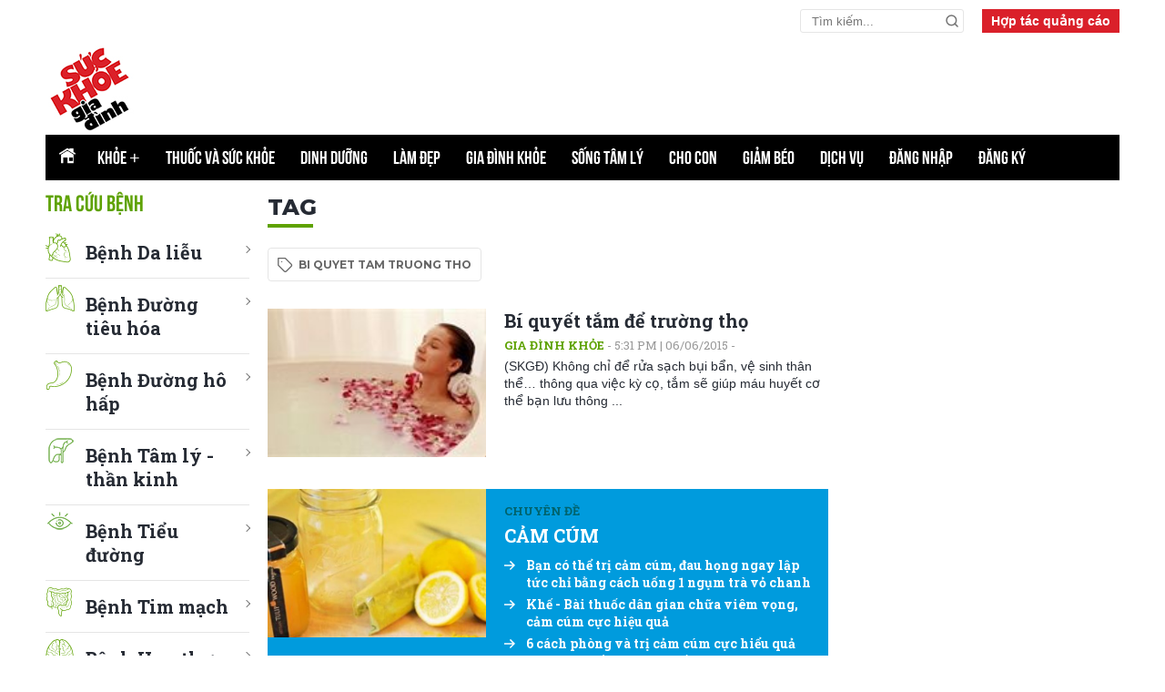

--- FILE ---
content_type: text/html; charset=utf-8
request_url: https://www.google.com/recaptcha/api2/aframe
body_size: 267
content:
<!DOCTYPE HTML><html><head><meta http-equiv="content-type" content="text/html; charset=UTF-8"></head><body><script nonce="4PrJ-AYNJxU9yAFsXp39uw">/** Anti-fraud and anti-abuse applications only. See google.com/recaptcha */ try{var clients={'sodar':'https://pagead2.googlesyndication.com/pagead/sodar?'};window.addEventListener("message",function(a){try{if(a.source===window.parent){var b=JSON.parse(a.data);var c=clients[b['id']];if(c){var d=document.createElement('img');d.src=c+b['params']+'&rc='+(localStorage.getItem("rc::a")?sessionStorage.getItem("rc::b"):"");window.document.body.appendChild(d);sessionStorage.setItem("rc::e",parseInt(sessionStorage.getItem("rc::e")||0)+1);localStorage.setItem("rc::h",'1769081422842');}}}catch(b){}});window.parent.postMessage("_grecaptcha_ready", "*");}catch(b){}</script></body></html>

--- FILE ---
content_type: text/css
request_url: https://suckhoegiadinh.com.vn/Content/lib_ver_2/css/general.css
body_size: 21964
content:
@font-face{font-family:'UTMBebasRegular';src:url("fonts/utmbebas.eot");src:url("fonts/utmbebas.eot") format("embedded-opentype"),url("fonts/utmbebas.woff") format("woff"),url("fonts/utmbebas.ttf") format("truetype"),url("fonts/utmbebas.svg#UTMBebasRegular") format("svg")}:root{--font1: 'Montserrat', sans-serif;--font2: 'Roboto Slab', serif;--vne-color: #9F224E;--ione-color: #5ea201;--colormain: #262b34;--gray: #CCC;--gray1: #4F4F4F;--gray2: #BDBDBD;--gray3: #757575;--bg-detail: #FCFAF6;--bg-agray: #f7f7f7;--bg-agray1: #E5E5E5;--bg-agray2: #F6F7FB;--border: #E5E5E5;--blue: #178af3;--blue2: #38d192;--white: #fff;--red: #da202a;--green: #5ea201;--black: #131313;--orange: #fa9f56;--purple: #ef5170}.btn_vne{-webkit-transition-duration:200ms;transition-duration:200ms;-webkit-transition-property:all;transition-property:all;-webkit-transition-timing-function:cubic-bezier(0.7, 1, 0.7, 1);transition-timing-function:cubic-bezier(0.7, 1, 0.7, 1)}.flexbox{display:-webkit-flex;display:-moz-flex;display:-ms-flex;display:-o-flex;display:-webkit-box;display:-ms-flexbox;display:flex}.no-flexbox{display:inherit}*{margin:0px;padding:0px;box-sizing:border-box}body{margin:0 auto;color:var(--colormain);font-family:arial, sans-serif;font-size:14px;line-height:1.4;background:var(--white)}body::after{content:"";display:table;clear:both}.container{max-width:1180px;margin:0 auto;position:relative}.width_common{width:100%;float:left}.flex{display:-webkit-box;display:-webkit-flex;display:-ms-flexbox;display:flex;-webkit-flex-wrap:wrap;-ms-flex-wrap:wrap;flex-wrap:wrap;clear:both}.d-flex{display:-webkit-box;display:-webkit-flex;display:-ms-flexbox;display:flex}.space-between{-webkit-box-pack:justify;-webkit-justify-content:space-between;-ms-flex-pack:justify;justify-content:space-between}.align-center{-webkit-box-align:center;-webkit-align-items:center;-ms-flex-align:center;align-items:center}.justify-center{-webkit-box-pack:center;-webkit-justify-content:center;-ms-flex-pack:center;justify-content:center}.inner_section{padding-left:15px;padding-right:15px}.container_header{text-align:center;position:relative}body.show_menu_full,body.hidden{overflow:hidden;height:100%}a{color:var(--colormain);text-decoration:none;outline:none}a:hover{text-decoration:none;color:var(--ione-color)}button{border:none;outline:none;cursor:pointer}.icon-svg{width:16px;height:16px;fill:currentColor;vertical-align:middle;color:var(--gray3)}.ic{width:16px;height:16px;fill:#757575;display:inline-block;vertical-align:middle}img{border:0px;font-size:0;line-height:0;max-width:100%;vertical-align:middle}ul,li{list-style-type:none}.input-form{margin-bottom:15px;position:relative;display:block}input[type="text"],input[type="password"],input[type="email"],input[type="tel"],textarea,select{background:#fff;width:100%;height:35px;border:1px solid #e5e5e5;font-size:15px;padding:0 12px;outline:none;font-family:arial;-webkit-transition-duration:200ms;transition-duration:200ms;-webkit-transition-property:all;transition-property:all;-webkit-transition-timing-function:cubic-bezier(0.7, 1, 0.7, 1);transition-timing-function:cubic-bezier(0.7, 1, 0.7, 1);-webkit-appearance:none;-moz-appearance:none;appearance:none}.form_main .input_element{width:100%;float:left;position:relative}.form_main .input_main{width:100%;float:left;background:#FFFFFF;border:1px solid #e5e5e5;border-radius:3px;height:40px;padding:0 10px;color:#333;font-size:15px;outline:none}.btn_vne{background:#9F224E;border-radius:3px;cursor:pointer;border:none;height:40px;font-size:15px;color:#fff;font-weight:700;line-height:40px;padding:0 35px;-webkit-transition-duration:200ms;transition-duration:200ms;-webkit-transition-property:all;transition-property:all;-webkit-transition-timing-function:cubic-bezier(0.7, 1, 0.7, 1);transition-timing-function:cubic-bezier(0.7, 1, 0.7, 1)}.btn_ione{background:#F2C94C;border-radius:2px;cursor:pointer;border:none;height:40px;font-size:14px;line-height:40px;padding:0 35px;-webkit-transition-duration:200ms;transition-duration:200ms;-webkit-transition-property:all;transition-property:all;-webkit-transition-timing-function:cubic-bezier(0.7, 1, 0.7, 1);transition-timing-function:cubic-bezier(0.7, 1, 0.7, 1)}.btn_ione:hover{background:#DFAB0E}.error_mess{color:#9f224e;font-size:13px;line-height:15px;margin-top:5px}.clear{clear:both;font-size:0;line-height:0}.left{float:left}.right{float:right}h1,.h1,h2,.h2,h3,.h3{margin:0}h1{line-height:24px}h2,h3,h4{line-height:16px}html{-webkit-text-size-adjust:none}.txt_italic{font-style:italic}.txt_center{text-align:center}.txt_left{text-align:left}.txt_right{text-align:right}.txt_bold{font-weight:700}.txt_underline{text-decoration:underline}.txt_fff{color:var(--white)}.txt_666{color:#666}.txt_333{color:#333}.txt_11{font-size:11px}.txt_12{font-size:12px}.txt_13{font-size:13px}.txt_14{font-size:14px}.txt_15{font-size:15px}.txt_16{font-size:16px}.txt_17{font-size:17px}.txt_18{font-size:18px}.txt_20{font-size:20px}.relative{position:relative}.space_bottom_5{margin-bottom:10px}.mt5{margin-top:5px}.mt10{margin-top:10px}.mt15{margin-top:15px}.mt20{margin-top:20px}.mt30{margin-top:30px}.mb10{margin-bottom:10px}.mb15{margin-bottom:15px}.mb16{margin-bottom:16px}.mb20{margin-bottom:20px}.mb24{margin-bottom:24px}.mb30{margin-bottom:30px !important}.mb39{margin-bottom:39px !important}.mb40{margin-bottom:40px !important}.space_bottom_10{margin-bottom:10px}.space_bottom_20{margin-bottom:20px}.space_bottom_30,.mb30{margin-bottom:30px}.space_left_0{padding-left:0}.space_right_0{padding-right:0}.thumb{display:block;overflow:hidden;height:1px;position:relative;width:100%}.thumb img,.thumb video{-o-object-position:top;object-position:top;-o-object-fit:cover;object-fit:cover;position:absolute;top:0;bottom:0;left:0;right:0;width:100%;height:100%}.embed-container img{-o-object-position:center;object-position:center;-o-object-fit:cover;object-fit:cover;position:absolute;top:0;bottom:0;left:0;right:0;width:100%;height:100% !important}.thumb_5x3,.thumb-5x3{padding-bottom:60%}.thumb_5x4{padding-bottom:73.3%}.thumb_16x9{padding-bottom:56.25%}.thumb_16x9 .play_video{display:block}.thumb-video{width:100%;height:0;padding-bottom:56.25%;margin-bottom:0;position:relative;overflow:hidden}.play-icon{position:absolute;top:50%;left:50%;-webkit-transform:translate(-50%, -50%);-ms-transform:translate(-50%, -50%);transform:translate(-50%, -50%);z-index:1}.play-icon svg{color:#fff;width:50px;height:50px}.thumb_5x5,.thumb-1x1{padding-bottom:100%}.thumb_2x3{padding-bottom:150%}#to_top{width:36px;height:36px;line-height:36px;text-align:center;background:rgba(0,0,0,0.1);position:fixed;right:15px;bottom:15px;border-radius:50%;z-index:99;display:none}#to_top svg{width:23px;height:23px;-webkit-transform:rotate(-90deg);-ms-transform:rotate(-90deg);transform:rotate(-90deg)}#to_top i{color:#666}.sticky{position:-webkit-sticky;position:sticky;top:0}.clearfix{clear:both}.clearfix:before,.clearfix:after{content:" ";display:table}.clearfix:after{clear:both}body::-webkit-scrollbar{width:6px;background-color:#fff}body::-webkit-scrollbar-thumb{background-color:#222}body::-webkit-scrollbar-track{-webkit-box-shadow:inset 0 0 6px rgba(0,0,0,0.3);background-color:#fff}h1,h2,h3,h4,h5,h6{line-height:inherit;font-size:inherit;font-weight:inherit}.lazy{position:absolute;top:0;left:0}.box_category{margin-bottom:20px}.thumb-art{position:relative;float:left;width:240px;margin-right:20px;overflow:hidden}@media (max-width: 979px){.thumb-art{width:200px;margin-right:15px}}.item-news{float:left;width:100%;position:relative}.item-news .thumb-art .icon_thumb{position:absolute;background:rgba(34,34,34,0.4);border-radius:0px 6px 0px 2px;width:36px;height:36px;line-height:36px;text-align:center;bottom:0}.item-news .thumb-art .icon_thumb svg{fill:#fff;width:22px;height:22px}.item-news .thumb-art .time{position:absolute;right:5px;bottom:5px;background:rgba(47,36,58,0.5);border-radius:4px;color:#fff;width:44px;height:24px;line-height:24px;text-align:center}.item-news .content{overflow:hidden}.item-news .title-news{font:700 16px/1.3 var(--font2);margin-bottom:10px}.item-news .title-news .comment,.item-news .title-news .count_cmt{color:var(--gray1);font:400 12px arial;margin-left:3px}.item-news .title-news .comment svg,.item-news .title-news .count_cmt svg{width:12px;height:12px}.item-news .tag{margin-bottom:5px;color:#999;font-size:13px;font-family:var(--font2)}.item-news .tag a{font-weight:bold;text-transform:uppercase;color:var(--green)}.item-news .description{color:var(--colormain);margin-bottom:15px}.item-news .description a{color:var(--colormain)}.item-news .status{font-size:12px;color:var(--gray3)}.item-news .status span,.item-news .status a{margin-right:12px}.item-news .status span span{margin-right:0 !important}.item-news .status span a{margin-right:0}.item-news .status .comment svg,.item-news .status .count_cmt svg{width:12px;height:12px}.item-news .status a{color:var(--gray3)}@media (max-width: 860px){.item-news .status span,.item-news .status a{margin:0 8px 2px 0}.item-news .status span a{margin-right:0}}.item-news .see-more{background:rgba(163,170,199,0.2);height:48px;line-height:48px;display:block;text-align:center;-webkit-transition:0.4s ease;transition:0.4s ease}.item-news .see-more:hover{background:rgba(163,170,199,0.6);color:#222}.item-news.full-thumb{float:none}.item-news.full-thumb .thumb-art{width:100%;float:none;margin:0 0 10px 0}.item-news.full-thumb .content{overflow:visible}.item-news.full-thumb .title-news{margin-bottom:0}.item-news.border{border:1px solid rgba(0,0,0,0.1);padding-bottom:0 !important}.item-news.border .thumb-art{width:371px}.item-news.border .content{padding-top:24px}@media (max-width: 960px){.item-news.border .thumb-art{width:250px}.item-news.border .content{padding-top:10px}.item-news.border .description{display:none}}.box-placeholder .thumb-art .thumb{opacity:.1;-webkit-animation:fading 1.5s infinite;animation:fading 1.5s infinite;background:var(--colormain)}.box-placeholder .thumb-art .thumb img{display:none}.box-placeholder .number{background:var(--colormain);height:20px;width:25px;opacity:.1;-webkit-animation:fading 1.5s infinite;animation:fading 1.5s infinite}.box-placeholder .title-news,.box-placeholder .description,.box-placeholder .status,.box-placeholder .tag{background:var(--colormain);opacity:.1;-webkit-animation:fading 1.5s infinite;animation:fading 1.5s infinite;border-radius:4px;font-size:0 !important}.box-placeholder .title-news a,.box-placeholder .description a,.box-placeholder .status a,.box-placeholder .tag a{font-size:0 !important}.box-placeholder .title-news{height:30px}.box-placeholder .tag{height:20px}.box-placeholder .description{height:50px;width:85%}.box-placeholder .status{height:20px;width:60%}.article-ads .status{-webkit-box-align:center;-webkit-align-items:center;-ms-flex-align:center;align-items:center}.article-ads .status .ad{margin-right:20px;position:relative}.article-ads .status .ad::before{content:"";background:rgba(0,0,0,0.2);height:10px;width:1px;position:absolute;right:-10px;top:6px}.article-ads .status .ad span{background:#F2C94C;height:22px;width:22px;text-align:center;line-height:22px;color:#222222;display:inline-block;margin-right:5px;box-sizing:border-box;border-radius:2px;-webkit-text-decoration-line:underline;-moz-text-decoration-line:underline;text-decoration-line:underline}.gird_2{margin:0 -8px}.gird_2 .item-news{width:50%;padding:0 8px}.gird_3{margin:0 -8px}.gird_3 .item-news{width:33.33%;padding:0 8px}.gird_4{margin:0 -8px}.gird_4 .item-news{width:25%;padding:0 8px}.gird_5{margin:0 -8px}.gird_5 .item-news{width:20%;padding:0 8px}.title_star{font:bold 24px/1.4 var(--font2);color:var(--colormain);margin-bottom:20px;position:relative;background:url(images/icons/star1.svg) no-repeat 0;padding-left:28px}.title_star a{padding:0 15px 0 0}.title_star.line::before{content:"";background:var(--gray2);height:1px;right:0;position:absolute;top:20px;left:30px}.title_star.line a{color:#282828;background:#fff;position:relative;cursor:default}.head_cate{-webkit-box-align:center;-webkit-align-items:center;-ms-flex-align:center;align-items:center;margin-bottom:24px}.head_cate .title_star{margin:0 32px 0 0;position:relative;z-index:2}.head_cate ul{padding-top:2px;position:relative;z-index:2;display:-webkit-box;display:-webkit-flex;display:-ms-flexbox;display:flex}.head_cate ul li{display:inline-block;margin-right:32px}.head_cate ul li:last-child{margin-right:0}.head_cate ul li h2,.head_cate ul li h3,.head_cate ul li h4{font-size:14px}.head_cate ul li a{font-weight:400}.head_cate ul li.active a{color:#FF4B2B}.head_cate.line{border-bottom:1px solid var(--border);padding-bottom:15px}.container.mt30 .head_cate .title_star{font-size:34px}.box-tag-topic{margin-bottom:17px !important}.box-tag-topic .container{padding-top:27px;border-top:1px solid var(--border)}.box-tag-topic .lbl{font:bold 18px var(--font2);background:#FAF1ED;border-radius:2px;height:36px;line-height:36px;display:inline-block;padding:0 12px;color:#222;margin-right:30px;position:relative}.box-tag-topic .lbl::before{content:"";border-top:18px solid transparent;border-bottom:18px solid transparent;border-left:18px solid #FAF1ED;position:absolute;right:-17px}.box-tag-topic .tag{border:1px solid var(--border);border-radius:2px;background:#FFFFFF;height:36px;line-height:36px;display:inline-block;padding:0 16px;font-size:14px;font-weight:400;margin-right:10px;margin-bottom:10px}.box-tag-topic.box-tag .lbl{background:#222222;color:#fff}.box-tag-topic.box-tag .lbl::before{border-left:18px solid #222222}.dark_mode .box-tag-topic a{color:#222}.box_related_news{margin-bottom:30px;overflow:hidden}.box_related_news .gird_3{margin:0 -11px}.box_related_news .gird_3 .item-news{padding:0 11px;margin-bottom:20px}.box_the_laster{margin-top:20px;margin-bottom:30px;overflow:hidden;float:left}.box_the_laster .wrap{border:1px solid var(--border);padding:30px 25px;float:left;width:100%}.box_the_laster .item-news{border-bottom:1px solid var(--border);padding-bottom:30px;margin-bottom:30px}.box_the_laster .item-news .thumb-art{margin-bottom:24px}.box_the_laster .item-news .content{margin-bottom:24px}.box_the_laster .item-news .title-news{font:600 28px/1.3 var(--font2);margin-bottom:15px}@media (max-width: 979px){.box_the_laster .item-news .title-news{font-size:24px}}.box_the_laster .item-news .description{color:#333;margin-bottom:15px}.box_the_laster .item-news:last-child{border-bottom:0;padding-bottom:0;margin-bottom:0}#pagination{margin:24px 0;text-align:center;display:-webkit-box;display:-webkit-flex;display:-ms-flexbox;display:flex;-webkit-flex-wrap:wrap;-ms-flex-wrap:wrap;flex-wrap:wrap;float:left;width:100%;-webkit-box-pack:center;-webkit-justify-content:center;-ms-flex-pack:center;justify-content:center}#pagination a{color:var(--gray1);width:36px;height:36px;text-align:center;line-height:36px;border:1px solid #E5E5E5;display:inline-block;margin:0 3px}#pagination a.active,#pagination a:hover{background:var(--gray1);color:#fff;border:1px solid var(--gray1)}#pagination a.active svg,#pagination a:hover svg{color:#fff}#pagination .pa_prev svg{-webkit-transform:rotate(180deg);-ms-transform:rotate(180deg);transform:rotate(180deg)}#pagination .pagination_btn{line-height:32px}.xem-them a{display:inline-block;background:var(--green);color:#fff;padding:10px 25px;text-transform:uppercase;font-weight:600;border-radius:30px}.xem-them a span{background:#fff;border-radius:50%;margin-left:4px;width:18px;height:18px;display:inline-block;text-align:center;position:relative}.xem-them a svg{color:var(--green);-webkit-transform:rotate(-90deg);-ms-transform:rotate(-90deg);transform:rotate(-90deg);width:12px;height:12px}.social{position:relative}.social a{-webkit-transition:0.5s ease;transition:0.5s ease}.social a:hover svg{fill:#fff}.social a.save a{margin-left:0}.tip{position:absolute;z-index:2;top:-30px;left:50%;-webkit-transform:translateX(-50%);-ms-transform:translateX(-50%);transform:translateX(-50%);height:24px;line-height:24px;background:var(--colormain);color:var(--white) !important;font-size:12px !important;text-decoration:none !important;white-space:nowrap;padding:0 10px;border-radius:3px}@media (max-width: 979px){.tip{left:initial;right:0;-webkit-transform:translateX(0%);-ms-transform:translateX(0%);transform:translateX(0%)}}.breadcrumb li{position:relative;display:inline-block;line-height:16px;font-size:14px;color:var(--gray3);margin-right:25px}.breadcrumb li h3,.breadcrumb li h4{font-size:14px;font-weight:400}.breadcrumb li a{display:inline-block;color:var(--gray3)}.breadcrumb li:after{content:'';width:6px;height:6px;border-top:1px solid #BDBDBD;border-right:1px solid #BDBDBD;-webkit-transform:rotate(45deg);-ms-transform:rotate(45deg);transform:rotate(45deg);position:absolute;left:-19px;top:5px}.breadcrumb li:first-child a{color:var(--colormain)}.breadcrumb li:first-child:after{content:none}.location-stamp{color:var(--gray3) !important;font-size:12px;text-transform:uppercase;margin-right:12px;letter-spacing:-0.5px;position:relative}.location-stamp:before{content:"";position:absolute;bottom:5px;width:7px;height:1px;background:var(--gray3);right:-8px}.btn_vne{background:#9F224E;border-radius:3px;cursor:pointer;border:none;height:40px;font-size:15px;color:#fff;font-weight:700;line-height:40px;padding:0 35px}.btn_vne:hover{background:#B52759}.btn_vne.btn_normal{font-weight:400}.btn_vne.btn_full{width:100%;float:left;text-align:center}.btn_vne.btn_disable{background:#F7F7F7;color:#BDBDBD}.btn_vne.btn_grey{background:#E5E5E5;color:#222}.btn_vne.btn_blue{background:#076DB6;color:#fff}.btn_vne.btn_view_cancel{background:none;color:#757575;text-decoration:underline;padding:0 15px}.btn_vne.btn_view_cancel:hover{color:#087CCE}.btn_vne .ic{margin-top:-3px;margin-right:8px}.accordion+*{max-height:0;overflow:hidden;-webkit-transition:max-height 0.3s ease-out;transition:max-height 0.3s ease-out}.accordion.active+*{max-height:1000px}.empty-comment p{font-size:14px !important}.user_status{z-index:900 !important}.block_not_login{width:calc(100% - 100px) !important}.block_not_login input{height:42px !important}.box_comment_vne,.box_comment_ione{margin-bottom:24px !important}.box_comment_vne .ykien_vne,.box_comment_ione .ykien_vne{background:url(images/icons/star1.svg) no-repeat 0;font:bold 24px/1.4 var(--font2);padding:4px 0 4px 24px;color:var(--colormain)}.box_comment_vne .filter_coment a,.box_comment_ione .filter_coment a{color:var(--gray3);font-size:14px}.box_comment_vne .filter_coment a.active,.box_comment_ione .filter_coment a.active{color:var(--colormain) !important}.box_comment_vne .filter_coment a.active:after,.box_comment_ione .filter_coment a.active:after{background:var(--colormain);bottom:-13px}.box_comment_vne .comment_item p,.box_comment_ione .comment_item p{font-size:14px}.box_comment_vne .comment_item .block_like_web,.box_comment_ione .comment_item .block_like_web{font-size:12px}.box_comment_vne .comment_item .block_like_web a,.box_comment_ione .comment_item .block_like_web a{font-size:12px}.box_comment_vne .input_comment textarea,.box_comment_ione .input_comment textarea{border:none !important}.box_comment_vne .input_comment textarea,.box_comment_vne .input_comment .note-count-text,.box_comment_ione .input_comment textarea,.box_comment_ione .input_comment .note-count-text{font-size:14px;background:var(--white)}.box_comment_vne .box_news_on_comment .info_news_on_com,.box_comment_ione .box_news_on_comment .info_news_on_com{width:calc(100% - 100px)}.box_comment_vne .box_input_txt .input_anonymous,.box_comment_ione .box_input_txt .input_anonymous{font-size:14px !important}.box_comment_vne .btn_vne,.box_comment_vne .btn_send_comment,.box_comment_ione .btn_vne,.box_comment_ione .btn_send_comment{background:var(--ione-color) !important;font-size:14px !important;font-weight:400 !important;width:100px !important}.box_comment_vne .box-area-input,.box_comment_vne .box_news_on_comment,.box_comment_ione .box-area-input,.box_comment_ione .box_news_on_comment{border:1px solid var(--border);background:var(--white)}.box_comment_vne .sub_comment:before,.box_comment_vne #box_comment .sub_comment:before,.box_comment_ione .sub_comment:before,.box_comment_ione #box_comment .sub_comment:before{background:var(--border) !important}.box_comment_vne .box_news_on_comment .info_news_on_com .title_on_com .title_news_com,.box_comment_ione .box_news_on_comment .info_news_on_com .title_on_com .title_news_com{color:var(--colormain) !important}.box_comment_vne .view_more_coment,.box_comment_vne #box_comment .view_more_coment,.box_comment_ione .view_more_coment,.box_comment_ione #box_comment .view_more_coment{z-index:0 !important}.box_comment_vne .like_google .google_name,.box_comment_ione .like_google .google_name{color:var(--gray1) !important}.box_comment_vne input[type="text"],.box_comment_vne input[type="password"],.box_comment_vne input[type="email"],.box_comment_vne input[type="tel"],.box_comment_vne textarea,.box_comment_vne select,.box_comment_ione input[type="text"],.box_comment_ione input[type="password"],.box_comment_ione input[type="email"],.box_comment_ione input[type="tel"],.box_comment_ione textarea,.box_comment_ione select{background:var(--white) !important;border:1px solid var(--border) !important}.box_comment_vne .block_not_login p,.box_comment_ione .block_not_login p{color:var(--colormain) !important}.box_comment_vne .view_more_coment a,.box_comment_vne #box_comment .view_more_coment a,.box_comment_ione .view_more_coment a,.box_comment_ione #box_comment .view_more_coment a{border:1px solid #0084FF;color:#0084FF !important;font:400 14px/44px arial !important;height:44px !important}.box_comment_vne .view_more_coment a:hover,.box_comment_vne #box_comment .view_more_coment a:hover,.box_comment_ione .view_more_coment a:hover,.box_comment_ione #box_comment .view_more_coment a:hover{background:#0084FF;color:#fff !important}.box_comment_vne .paging .button-page svg,.box_comment_ione .paging .button-page svg{display:none !important}.box_comment_vne .paging .button-page .btn-page,.box_comment_ione .paging .button-page .btn-page{border:1px solid var(--border) !important}.box_comment_vne .paging .button-page .btn-page.type_page,.box_comment_ione .paging .button-page .btn-page.type_page{color:var(--colormain) !important}.box_comment_pin .like_google,#box_comment .box_comment_pin .like_google{max-width:calc(100% - 110px) !important}.loadding-new{text-align:center;margin-bottom:28px}.loadding-new span{display:block}.loadding-new .sk-child{margin:0 2px;width:11px;height:11px;background:var(--gray1);border-radius:100%;display:inline-block;-webkit-animation:sk-three-bounce 1.4s ease-in-out 0s infinite both;animation:sk-three-bounce 1.4s ease-in-out 0s infinite both}.loadding-new .sk-bounce1{-webkit-animation-delay:-0.32s;animation-delay:-0.32s}.loadding-new .sk-bounce2{-webkit-animation-delay:-0.16s;animation-delay:-0.16s}@-webkit-keyframes sk-three-bounce{0%,80%,100%{-webkit-transform:scale(0);transform:scale(0)}40%{-webkit-transform:scale(1);transform:scale(1)}}@keyframes sk-three-bounce{0%,80%,100%{-webkit-transform:scale(0);transform:scale(0)}40%{-webkit-transform:scale(1);transform:scale(1)}}@keyframes fadeInUp{from{-webkit-transform:translate3d(0, 5px, 0);transform:translate3d(0, 5px, 0)}to{-webkit-transform:translate3d(0, 0, 0);transform:translate3d(0, 0, 0);opacity:1}}@-webkit-keyframes fadeInUp{from{-webkit-transform:translate3d(0, 5px, 0);transform:translate3d(0, 5px, 0)}to{-webkit-transform:translate3d(0, 0, 0);transform:translate3d(0, 0, 0);opacity:1}}.animated{animation-duration:1s;animation-fill-mode:both;-webkit-animation-duration:1s;-webkit-animation-fill-mode:both}.animatedFadeInUp{opacity:0}.fadeInUp{opacity:0;animation-name:fadeInUp;-webkit-animation-name:fadeInUp}.dark_mode{--bg-agray2: #121212;--white: #222;--border: #757575;--colormain: #fff;--bg-detail: #121212;--gray1: #F7F7F7;--gray3: #E5E5E5;--bg-agray1: #222;background:var(--bg-agray2)}.dark_mode .wrap-main-nav{border-top:1px solid transparent;border-bottom:1px solid transparent;background:var(--bg-agray2)}.dark_mode .box_comment_vne{--border: rgba(255, 255, 255, 0.36)}.dark_mode .list-news li a{color:#39AAFF}.dark_mode .item_slide_show .block_thumb_slide_show{background:none !important}.dark_mode .comment_item .txt-name .nickname,.dark_mode .empty-comment p{color:#fff !important}.dark_mode .wrap-main-nav .main-nav .parent li a{color:#e5e5e5}.dark_mode.wrap-main-nav{background:#222222;border-bottom:0}.dark_mode .top_detail .warp_video .detail_right .status_social .social a{background:#4F4F4F}.dark_mode .top_detail .warp_video .detail_right .status_social .social a svg{fill:#BDBDBD}.dark_mode .top_detail .warp_video .detail_right .status_social,.dark_mode .filter_coment{border-bottom:1px solid #4F4F4F}@media (max-width: 991px){.hide-ads-tablet{display:none !important}}@media (max-width: 768px){.dark_mode .wrap-main-nav .main-nav{background:var(--white)}}.btn{display:inline-block;background:#00636c;border-radius:2px;font-weight:bold;text-transform:uppercase;color:#fff;height:40px;padding:0px 25px;line-height:40px;text-align:center;-webkit-transition:0.5s ease;transition:0.5s ease}.btn:hover{background:#01474e;color:#fff}.lg-outer,.lg-backdrop{z-index:9999 !important}.pl0{padding-left:0px}.pl5{padding-left:5px}.pl10{padding-left:10px}.pl15{padding-left:15px}.pl20{padding-left:20px}.pl25{padding-left:25px}.pl30{padding-left:30px}.pl35{padding-left:35px}.pl40{padding-left:40px}.pl45{padding-left:45px}.pl50{padding-left:50px}.pl55{padding-left:55px}.pl60{padding-left:60px}.pl65{padding-left:65px}.pl70{padding-left:70px}.pl75{padding-left:75px}.pl80{padding-left:80px}.pl85{padding-left:85px}.pl90{padding-left:90px}.pl95{padding-left:95px}.pl100{padding-left:100px}.pl105{padding-left:105px}.pl110{padding-left:110px}.pl115{padding-left:115px}.pl120{padding-left:120px}.pl125{padding-left:125px}.pl130{padding-left:130px}.pl135{padding-left:135px}.pl140{padding-left:140px}.pl145{padding-left:145px}.pl150{padding-left:150px}.pl155{padding-left:155px}.pl160{padding-left:160px}.pl165{padding-left:165px}.pl170{padding-left:170px}.pl175{padding-left:175px}.pl180{padding-left:180px}.pl185{padding-left:185px}.pl190{padding-left:190px}.pl195{padding-left:195px}.pl200{padding-left:200px}.pr0{padding-right:0px}.pr5{padding-right:5px}.pr10{padding-right:10px}.pr15{padding-right:15px}.pr20{padding-right:20px}.pr25{padding-right:25px}.pr30{padding-right:30px}.pr35{padding-right:35px}.pr40{padding-right:40px}.pr45{padding-right:45px}.pr50{padding-right:50px}.pr55{padding-right:55px}.pr60{padding-right:60px}.pr65{padding-right:65px}.pr70{padding-right:70px}.pr75{padding-right:75px}.pr80{padding-right:80px}.pr85{padding-right:85px}.pr90{padding-right:90px}.pr95{padding-right:95px}.pr100{padding-right:100px}.pr105{padding-right:105px}.pr110{padding-right:110px}.pr115{padding-right:115px}.pr120{padding-right:120px}.pr125{padding-right:125px}.pr130{padding-right:130px}.pr135{padding-right:135px}.pr140{padding-right:140px}.pr145{padding-right:145px}.pr150{padding-right:150px}.pr155{padding-right:155px}.pr160{padding-right:160px}.pr165{padding-right:165px}.pr170{padding-right:170px}.pr175{padding-right:175px}.pr180{padding-right:180px}.pr185{padding-right:185px}.pr190{padding-right:190px}.pr195{padding-right:195px}.pr200{padding-right:200px}.pb0{padding-bottom:0px}.pb5{padding-bottom:5px}.pb10{padding-bottom:10px}.pb15{padding-bottom:15px}.pb20{padding-bottom:20px}.pb25{padding-bottom:25px}.pb30{padding-bottom:30px}.pb35{padding-bottom:35px}.pb40{padding-bottom:40px}.pb45{padding-bottom:45px}.pb50{padding-bottom:50px}.pb55{padding-bottom:55px}.pb60{padding-bottom:60px}.pb65{padding-bottom:65px}.pb70{padding-bottom:70px}.pb75{padding-bottom:75px}.pb80{padding-bottom:80px}.pb85{padding-bottom:85px}.pb90{padding-bottom:90px}.pb95{padding-bottom:95px}.pb100{padding-bottom:100px}.pb105{padding-bottom:105px}.pb110{padding-bottom:110px}.pb115{padding-bottom:115px}.pb120{padding-bottom:120px}.pb125{padding-bottom:125px}.pb130{padding-bottom:130px}.pb135{padding-bottom:135px}.pb140{padding-bottom:140px}.pb145{padding-bottom:145px}.pb150{padding-bottom:150px}.pb155{padding-bottom:155px}.pb160{padding-bottom:160px}.pb165{padding-bottom:165px}.pb170{padding-bottom:170px}.pb175{padding-bottom:175px}.pb180{padding-bottom:180px}.pb185{padding-bottom:185px}.pb190{padding-bottom:190px}.pb195{padding-bottom:195px}.pb200{padding-bottom:200px}.pt0{padding-top:0px}.pt5{padding-top:5px}.pt10{padding-top:10px}.pt15{padding-top:15px}.pt20{padding-top:20px}.pt25{padding-top:25px}.pt30{padding-top:30px}.pt35{padding-top:35px}.pt40{padding-top:40px}.pt45{padding-top:45px}.pt50{padding-top:50px}.pt55{padding-top:55px}.pt60{padding-top:60px}.pt65{padding-top:65px}.pt70{padding-top:70px}.pt75{padding-top:75px}.pt80{padding-top:80px}.pt85{padding-top:85px}.pt90{padding-top:90px}.pt95{padding-top:95px}.pt100{padding-top:100px}.pt105{padding-top:105px}.pt110{padding-top:110px}.pt115{padding-top:115px}.pt120{padding-top:120px}.pt125{padding-top:125px}.pt130{padding-top:130px}.pt135{padding-top:135px}.pt140{padding-top:140px}.pt145{padding-top:145px}.pt150{padding-top:150px}.pt155{padding-top:155px}.pt160{padding-top:160px}.pt165{padding-top:165px}.pt170{padding-top:170px}.pt175{padding-top:175px}.pt180{padding-top:180px}.pt185{padding-top:185px}.pt190{padding-top:190px}.pt195{padding-top:195px}.pt200{padding-top:200px}.ml0{margin-left:0px}.ml5{margin-left:5px}.ml10{margin-left:10px}.ml15{margin-left:15px}.ml20{margin-left:20px}.ml25{margin-left:25px}.ml30{margin-left:30px}.ml35{margin-left:35px}.ml40{margin-left:40px}.ml45{margin-left:45px}.ml50{margin-left:50px}.ml55{margin-left:55px}.ml60{margin-left:60px}.ml65{margin-left:65px}.ml70{margin-left:70px}.ml75{margin-left:75px}.ml80{margin-left:80px}.ml85{margin-left:85px}.ml90{margin-left:90px}.ml95{margin-left:95px}.ml100{margin-left:100px}.ml105{margin-left:105px}.ml110{margin-left:110px}.ml115{margin-left:115px}.ml120{margin-left:120px}.ml125{margin-left:125px}.ml130{margin-left:130px}.ml135{margin-left:135px}.ml140{margin-left:140px}.ml145{margin-left:145px}.ml150{margin-left:150px}.ml155{margin-left:155px}.ml160{margin-left:160px}.ml165{margin-left:165px}.ml170{margin-left:170px}.ml175{margin-left:175px}.ml180{margin-left:180px}.ml185{margin-left:185px}.ml190{margin-left:190px}.ml195{margin-left:195px}.ml200{margin-left:200px}.mr0{margin-right:0px}.mr5{margin-right:5px}.mr10{margin-right:10px}.mr15{margin-right:15px}.mr20{margin-right:20px}.mr25{margin-right:25px}.mr30{margin-right:30px}.mr35{margin-right:35px}.mr40{margin-right:40px}.mr45{margin-right:45px}.mr50{margin-right:50px}.mr55{margin-right:55px}.mr60{margin-right:60px}.mr65{margin-right:65px}.mr70{margin-right:70px}.mr75{margin-right:75px}.mr80{margin-right:80px}.mr85{margin-right:85px}.mr90{margin-right:90px}.mr95{margin-right:95px}.mr100{margin-right:100px}.mr105{margin-right:105px}.mr110{margin-right:110px}.mr115{margin-right:115px}.mr120{margin-right:120px}.mr125{margin-right:125px}.mr130{margin-right:130px}.mr135{margin-right:135px}.mr140{margin-right:140px}.mr145{margin-right:145px}.mr150{margin-right:150px}.mr155{margin-right:155px}.mr160{margin-right:160px}.mr165{margin-right:165px}.mr170{margin-right:170px}.mr175{margin-right:175px}.mr180{margin-right:180px}.mr185{margin-right:185px}.mr190{margin-right:190px}.mr195{margin-right:195px}.mr200{margin-right:200px}.mb0{margin-bottom:0px}.mb5{margin-bottom:5px}.mb10{margin-bottom:10px}.mb15{margin-bottom:15px}.mb20{margin-bottom:20px}.mb25{margin-bottom:25px}.mb30{margin-bottom:30px}.mb35{margin-bottom:35px}.mb40{margin-bottom:40px}.mb45{margin-bottom:45px}.mb50{margin-bottom:50px}.mb55{margin-bottom:55px}.mb60{margin-bottom:60px}.mb65{margin-bottom:65px}.mb70{margin-bottom:70px}.mb75{margin-bottom:75px}.mb80{margin-bottom:80px}.mb85{margin-bottom:85px}.mb90{margin-bottom:90px}.mb95{margin-bottom:95px}.mb100{margin-bottom:100px}.mb105{margin-bottom:105px}.mb110{margin-bottom:110px}.mb115{margin-bottom:115px}.mb120{margin-bottom:120px}.mb125{margin-bottom:125px}.mb130{margin-bottom:130px}.mb135{margin-bottom:135px}.mb140{margin-bottom:140px}.mb145{margin-bottom:145px}.mb150{margin-bottom:150px}.mb155{margin-bottom:155px}.mb160{margin-bottom:160px}.mb165{margin-bottom:165px}.mb170{margin-bottom:170px}.mb175{margin-bottom:175px}.mb180{margin-bottom:180px}.mb185{margin-bottom:185px}.mb190{margin-bottom:190px}.mb195{margin-bottom:195px}.mb200{margin-bottom:200px}.mt0{margin-top:0px}.mt5{margin-top:5px}.mt10{margin-top:10px}.mt15{margin-top:15px}.mt20{margin-top:20px}.mt25{margin-top:25px}.mt30{margin-top:30px}.mt35{margin-top:35px}.mt40{margin-top:40px}.mt45{margin-top:45px}.mt50{margin-top:50px}.mt55{margin-top:55px}.mt60{margin-top:60px}.mt65{margin-top:65px}.mt70{margin-top:70px}.mt75{margin-top:75px}.mt80{margin-top:80px}.mt85{margin-top:85px}.mt90{margin-top:90px}.mt95{margin-top:95px}.mt100{margin-top:100px}.mt105{margin-top:105px}.mt110{margin-top:110px}.mt115{margin-top:115px}.mt120{margin-top:120px}.mt125{margin-top:125px}.mt130{margin-top:130px}.mt135{margin-top:135px}.mt140{margin-top:140px}.mt145{margin-top:145px}.mt150{margin-top:150px}.mt155{margin-top:155px}.mt160{margin-top:160px}.mt165{margin-top:165px}.mt170{margin-top:170px}.mt175{margin-top:175px}.mt180{margin-top:180px}.mt185{margin-top:185px}.mt190{margin-top:190px}.mt195{margin-top:195px}.mt200{margin-top:200px}.placeholder{background:var(--colormain);opacity:.1;-webkit-animation:fading 1.5s infinite;animation:fading 1.5s infinite;border-radius:4px}.box-placeholder{font-size:0;line-height:0}.box-placeholder .text{display:inline-block;background-color:#444;height:12px;border-radius:100px;margin:5px 0;min-width:100px;opacity:.1;-webkit-animation:fading 1.5s infinite;animation:fading 1.5s infinite}.box-placeholder .text:first-child{margin-top:0}.box-placeholder .text:last-child{margin-bottom:0}.box-placeholder .text.link{background-color:var(--blue);opacity:.4}.box-placeholder .text.line{width:100%}.box-placeholder .text.category{width:100px;margin-bottom:10px}.box-placeholder h4.text{height:20px;margin:3px 0;opacity:.2}.box-placeholder .title-news .text{margin:0}.box-placeholder.item-news-common .title-news+.thumb-art+.text{width:calc(100% - 100px)}.box-placeholder.item-news-common .title-news+.thumb-art+.text+.text{width:calc(100% - 130px);clear:both}.box-placeholder.item-news-common .title-news+.text{width:100%}.box-placeholder.item-news-common .title-news+.text+.text{width:calc(100% - 30px);clear:both}.box-placeholder .title-box-category .text{height:20px}.box-placeholder.box-gocnhin .title-news .text{height:17px;width:calc(100% - 105px)}.box-placeholder.box-gocnhin .title-news+.text{width:calc(100% - 140px)}.box-placeholder.box-slide-topic{padding:0}.box-placeholder.box-slide-topic .text{height:25px;border-radius:100px;margin-top:11px}.section_video .box-placeholder .text.thumb-video{border-radius:0;margin-bottom:0}.section_video .box-placeholder .title-news{line-height:100%}.section_video .box-placeholder .title-news .text{height:17px}.section_video .box-placeholder .box-scroll-video .thumb-art+.text{width:calc(100% - 130px)}.section_video .box-placeholder .box-scroll-video .thumb-art+.text+.text{width:calc(100% - 160px);clear:both}.box-cate-featured-vertical.box-placeholder .sub-news-cate .thumb-art+.text{width:calc(100% - 86px)}.box-cate-featured-vertical.box-placeholder .sub-news-cate .thumb-art+.text+.text{width:calc(100% - 116px);clear:both}.box-placeholder .wrap-slide-photo .text{height:503px;border-radius:0;background-color:#aaa}.box-ebank-qt .box-placeholder .wrap-slide-bank-qt .text{height:140px;border-radius:0;background-color:#aaa}.box-news-other-site .box-placeholder .title-news{line-height:120%}.box-news-other-site .box-placeholder .title-news .text{width:calc(100% - 280px);height:17px}.box-news-other-site .box-placeholder .title-news .text+.text{width:20%;height:17px}.box-news-other-site .box-placeholder .title-news+.text{width:calc(100% - 280px);clear:both;margin-top:10px}.box-placeholder.box-info-company .wrap-slide-business .text{height:210px;border-radius:0;background-color:#aaa}.box-placeholder.box-shop-sell .wrap-slide-business .text{height:100px;border-radius:0;background-color:#aaa}.box-placeholder.box-shop-sell-vertical .wrap-slide-business .text{height:445px;border-radius:0;background-color:#aaa}.box-placeholder.box-wiki-kidlab .wrap-slide-business .text{height:212px}.list-news-subfolder .box-placeholder .title-news{line-height:130%}.list-news-subfolder .box-placeholder .title-news .text{width:calc(100% - 260px);height:15px}.list-news-subfolder .box-placeholder .title-news .text+.text{width:100px;height:15px}.list-news-subfolder .box-placeholder .title-news+.text{width:calc(100% - 260px)}.list-news-subfolder .box-placeholder .title-news+.text+.text{width:calc(100% - 260px);clear:both}.list-news-subfolder .box-placeholder .title-news+.text+.text+.text{width:100px}.box-news-banner.box-placeholder .content-box-category .text.line{height:56px;border-radius:0}.block-item.box-placeholder .title-block-live{margin-top:20px}.block-item.box-placeholder .title-block-live .text{height:20px}.block-item.box-placeholder .title-block-live .text+.text{width:80%}.block-item.box-placeholder .header-block+.text+.text{width:80%;clear:both}.block-item.box-placeholder .header-block+.text+.text+.text{width:60%;clear:both}.block-item.box-placeholder .header-block+.text+.text+.text+.text{width:40%;clear:both;margin-right:60%}.block-item.box-placeholder .header-block+.text+.text+.text+.text+.text{width:10%;clear:both}.block-item.box-placeholder .social-block{margin-top:25px}.block-item.box-placeholder .social-block .text{height:20px}.ds-dienbien .box-placeholder .text{height:17px}.ds-dienbien .box-placeholder .text+.text{height:12px}.banner-ads.box-placeholder .text{border-radius:10px;margin:0}.banner-ads.box-placeholder.banner-height-250 .text{height:250px}.banner-ads.box-placeholder.banner-height-500 .text{height:500px}.banner-ads.box-placeholder.banner-height-600 .text{height:600px}.banner-ads.box-placeholder.banner-height-90 .text{height:90px}.slide-table-tt.box-placeholder .text{height:134px;border-radius:0}@-webkit-keyframes fading{0%{opacity:.1}50%{opacity:.2}100%{opacity:.1}}@keyframes fading{0%{opacity:.1}50%{opacity:.2}100%{opacity:.1}}.swiper-container{margin:0 auto;position:relative;overflow:hidden;list-style:none;padding:0;z-index:1}.swiper-container-no-flexbox .swiper-slide{float:left}.swiper-container-vertical>.swiper-wrapper{-webkit-box-orient:vertical;-webkit-box-direction:normal;-webkit-flex-direction:column;-ms-flex-direction:column;flex-direction:column}.swiper-wrapper{position:relative;width:100%;height:100%;z-index:1;display:-webkit-box;display:-webkit-flex;display:-ms-flexbox;display:flex;-webkit-transition-property:-webkit-transform;transition-property:-webkit-transform;transition-property:transform;transition-property:transform, -webkit-transform;box-sizing:content-box}.swiper-container-android .swiper-slide,.swiper-wrapper{-webkit-transform:translate3d(0px, 0, 0);transform:translate3d(0px, 0, 0)}.swiper-container-multirow>.swiper-wrapper{-webkit-flex-wrap:wrap;-ms-flex-wrap:wrap;flex-wrap:wrap}.swiper-container-free-mode>.swiper-wrapper{-webkit-transition-timing-function:ease-out;transition-timing-function:ease-out;margin:0 auto}.swiper-slide{-webkit-flex-shrink:0;-ms-flex-negative:0;flex-shrink:0;width:100%;height:100%;position:relative;-webkit-transition-property:-webkit-transform;transition-property:-webkit-transform;transition-property:transform;transition-property:transform, -webkit-transform}.swiper-slide-invisible-blank{visibility:hidden}.swiper-container-autoheight,.swiper-container-autoheight .swiper-slide{height:auto}.swiper-container-autoheight .swiper-wrapper{-webkit-box-align:start;-webkit-align-items:flex-start;-ms-flex-align:start;align-items:flex-start;-webkit-transition-property:height, -webkit-transform;transition-property:height, -webkit-transform;transition-property:transform, height;transition-property:transform, height, -webkit-transform}.swiper-container-3d{-webkit-perspective:1200px;perspective:1200px}.swiper-container-3d .swiper-wrapper,.swiper-container-3d .swiper-slide,.swiper-container-3d .swiper-slide-shadow-left,.swiper-container-3d .swiper-slide-shadow-right,.swiper-container-3d .swiper-slide-shadow-top,.swiper-container-3d .swiper-slide-shadow-bottom,.swiper-container-3d .swiper-cube-shadow{-webkit-transform-style:preserve-3d;transform-style:preserve-3d}.swiper-container-3d .swiper-slide-shadow-left,.swiper-container-3d .swiper-slide-shadow-right,.swiper-container-3d .swiper-slide-shadow-top,.swiper-container-3d .swiper-slide-shadow-bottom{position:absolute;left:0;top:0;width:100%;height:100%;pointer-events:none;z-index:10}.swiper-container-3d .swiper-slide-shadow-left{background-image:-webkit-gradient(linear, right top, left top, from(rgba(0,0,0,0.5)), to(rgba(0,0,0,0)));background-image:-webkit-linear-gradient(right, rgba(0,0,0,0.5), rgba(0,0,0,0));background-image:linear-gradient(to left, rgba(0,0,0,0.5), rgba(0,0,0,0))}.swiper-container-3d .swiper-slide-shadow-right{background-image:-webkit-gradient(linear, left top, right top, from(rgba(0,0,0,0.5)), to(rgba(0,0,0,0)));background-image:-webkit-linear-gradient(left, rgba(0,0,0,0.5), rgba(0,0,0,0));background-image:linear-gradient(to right, rgba(0,0,0,0.5), rgba(0,0,0,0))}.swiper-container-3d .swiper-slide-shadow-top{background-image:-webkit-gradient(linear, left bottom, left top, from(rgba(0,0,0,0.5)), to(rgba(0,0,0,0)));background-image:-webkit-linear-gradient(bottom, rgba(0,0,0,0.5), rgba(0,0,0,0));background-image:linear-gradient(to top, rgba(0,0,0,0.5), rgba(0,0,0,0))}.swiper-container-3d .swiper-slide-shadow-bottom{background-image:-webkit-gradient(linear, left top, left bottom, from(rgba(0,0,0,0.5)), to(rgba(0,0,0,0)));background-image:-webkit-linear-gradient(top, rgba(0,0,0,0.5), rgba(0,0,0,0));background-image:linear-gradient(to bottom, rgba(0,0,0,0.5), rgba(0,0,0,0))}.swiper-container-wp8-horizontal,.swiper-container-wp8-horizontal>.swiper-wrapper{-ms-touch-action:pan-y;touch-action:pan-y}.swiper-container-wp8-vertical,.swiper-container-wp8-vertical>.swiper-wrapper{-ms-touch-action:pan-x;touch-action:pan-x}.swiper-button-prev,.swiper-button-next{background:rgba(0,0,0,0.5);position:absolute;top:40%;width:30px;height:70px;z-index:2;cursor:pointer;text-align:center;outline:0;line-height:70px}.swiper-button-prev svg,.swiper-button-next svg{color:#fff;width:18px;height:18px}.swiper-button-prev.swiper-button-disabled,.swiper-button-next.swiper-button-disabled{opacity:0.35;cursor:auto;pointer-events:none}.swiper-button-prev,.swiper-container-rtl .swiper-button-next{left:0px;right:auto}.swiper-button-next,.swiper-container-rtl .swiper-button-prev{right:0px;left:auto}.swiper-button-prev.swiper-button-white,.swiper-container-rtl .swiper-button-next.swiper-button-white{background-image:url("data:image/svg+xml;charset=utf-8,%3Csvg%20xmlns%3D'http%3A%2F%2Fwww.w3.org%2F2000%2Fsvg'%20viewBox%3D'0%200%2027%2044'%3E%3Cpath%20d%3D'M0%2C22L22%2C0l2.1%2C2.1L4.2%2C22l19.9%2C19.9L22%2C44L0%2C22L0%2C22L0%2C22z'%20fill%3D'%23ffffff'%2F%3E%3C%2Fsvg%3E")}.swiper-button-next.swiper-button-white,.swiper-container-rtl .swiper-button-prev.swiper-button-white{background-image:url("data:image/svg+xml;charset=utf-8,%3Csvg%20xmlns%3D'http%3A%2F%2Fwww.w3.org%2F2000%2Fsvg'%20viewBox%3D'0%200%2027%2044'%3E%3Cpath%20d%3D'M27%2C22L27%2C22L5%2C44l-2.1-2.1L22.8%2C22L2.9%2C2.1L5%2C0L27%2C22L27%2C22z'%20fill%3D'%23ffffff'%2F%3E%3C%2Fsvg%3E")}.swiper-button-prev.swiper-button-black,.swiper-container-rtl .swiper-button-next.swiper-button-black{background-image:url("data:image/svg+xml;charset=utf-8,%3Csvg%20xmlns%3D'http%3A%2F%2Fwww.w3.org%2F2000%2Fsvg'%20viewBox%3D'0%200%2027%2044'%3E%3Cpath%20d%3D'M0%2C22L22%2C0l2.1%2C2.1L4.2%2C22l19.9%2C19.9L22%2C44L0%2C22L0%2C22L0%2C22z'%20fill%3D'%23000000'%2F%3E%3C%2Fsvg%3E")}.swiper-button-next.swiper-button-black,.swiper-container-rtl .swiper-button-prev.swiper-button-black{background-image:url("data:image/svg+xml;charset=utf-8,%3Csvg%20xmlns%3D'http%3A%2F%2Fwww.w3.org%2F2000%2Fsvg'%20viewBox%3D'0%200%2027%2044'%3E%3Cpath%20d%3D'M27%2C22L27%2C22L5%2C44l-2.1-2.1L22.8%2C22L2.9%2C2.1L5%2C0L27%2C22L27%2C22z'%20fill%3D'%23000000'%2F%3E%3C%2Fsvg%3E")}.swiper-button-lock{display:none}.swiper-pagination{position:absolute;text-align:center;-webkit-transition:300ms opacity;transition:300ms opacity;-webkit-transform:translate3d(0, 0, 0);transform:translate3d(0, 0, 0);z-index:10}.swiper-pagination.swiper-pagination-hidden{opacity:0}.swiper-pagination-fraction,.swiper-pagination-custom,.swiper-container-horizontal>.swiper-pagination-bullets{bottom:10px;left:0;width:100%}.swiper-pagination-bullets-dynamic{overflow:hidden;font-size:0}.swiper-pagination-bullets-dynamic .swiper-pagination-bullet{-webkit-transform:scale(0.33);-ms-transform:scale(0.33);transform:scale(0.33);position:relative}.swiper-pagination-bullets-dynamic .swiper-pagination-bullet-active{-webkit-transform:scale(1);-ms-transform:scale(1);transform:scale(1)}.swiper-pagination-bullets-dynamic .swiper-pagination-bullet-active-main{-webkit-transform:scale(1);-ms-transform:scale(1);transform:scale(1)}.swiper-pagination-bullets-dynamic .swiper-pagination-bullet-active-prev{-webkit-transform:scale(0.66);-ms-transform:scale(0.66);transform:scale(0.66)}.swiper-pagination-bullets-dynamic .swiper-pagination-bullet-active-prev-prev{-webkit-transform:scale(0.33);-ms-transform:scale(0.33);transform:scale(0.33)}.swiper-pagination-bullets-dynamic .swiper-pagination-bullet-active-next{-webkit-transform:scale(0.66);-ms-transform:scale(0.66);transform:scale(0.66)}.swiper-pagination-bullets-dynamic .swiper-pagination-bullet-active-next-next{-webkit-transform:scale(0.33);-ms-transform:scale(0.33);transform:scale(0.33)}.swiper-pagination-bullet{width:6px;height:6px;display:inline-block;border-radius:100%;background:#DCC8BC}button.swiper-pagination-bullet{border:none;margin:0;padding:0;box-shadow:none;-webkit-appearance:none;-moz-appearance:none;appearance:none}.swiper-pagination-clickable .swiper-pagination-bullet{cursor:pointer}.swiper-pagination-bullet-active{opacity:1;background:#90593E}.swiper-container-vertical>.swiper-pagination-bullets{right:10px;top:50%;-webkit-transform:translate3d(0px, -50%, 0);transform:translate3d(0px, -50%, 0)}.swiper-container-vertical>.swiper-pagination-bullets .swiper-pagination-bullet{margin:6px 0;display:block}.swiper-container-vertical>.swiper-pagination-bullets.swiper-pagination-bullets-dynamic{top:50%;-webkit-transform:translateY(-50%);-ms-transform:translateY(-50%);transform:translateY(-50%);width:8px}.swiper-container-vertical>.swiper-pagination-bullets.swiper-pagination-bullets-dynamic .swiper-pagination-bullet{display:inline-block;-webkit-transition:200ms top, 200ms -webkit-transform;transition:200ms top, 200ms -webkit-transform;transition:200ms transform, 200ms top;transition:200ms transform, 200ms top, 200ms -webkit-transform}.swiper-container-horizontal>.swiper-pagination-bullets .swiper-pagination-bullet{margin:0 2px}.swiper-container-horizontal>.swiper-pagination-bullets.swiper-pagination-bullets-dynamic{left:50%;-webkit-transform:translateX(-50%);-ms-transform:translateX(-50%);transform:translateX(-50%);white-space:nowrap}.swiper-container-horizontal>.swiper-pagination-bullets.swiper-pagination-bullets-dynamic .swiper-pagination-bullet{-webkit-transition:200ms left, 200ms -webkit-transform;transition:200ms left, 200ms -webkit-transform;transition:200ms transform, 200ms left;transition:200ms transform, 200ms left, 200ms -webkit-transform}.swiper-container-horizontal.swiper-container-rtl>.swiper-pagination-bullets-dynamic .swiper-pagination-bullet{-webkit-transition:200ms right, 200ms -webkit-transform;transition:200ms right, 200ms -webkit-transform;transition:200ms transform, 200ms right;transition:200ms transform, 200ms right, 200ms -webkit-transform}.swiper-pagination-progressbar{background:rgba(0,0,0,0.25);position:absolute}.swiper-pagination-progressbar .swiper-pagination-progressbar-fill{background:#007aff;position:absolute;left:0;top:0;width:100%;height:100%;-webkit-transform:scale(0);-ms-transform:scale(0);transform:scale(0);-webkit-transform-origin:left top;-ms-transform-origin:left top;transform-origin:left top}.swiper-container-rtl .swiper-pagination-progressbar .swiper-pagination-progressbar-fill{-webkit-transform-origin:right top;-ms-transform-origin:right top;transform-origin:right top}.swiper-container-horizontal>.swiper-pagination-progressbar,.swiper-container-vertical>.swiper-pagination-progressbar.swiper-pagination-progressbar-opposite{width:100%;height:4px;left:0;top:0}.swiper-container-vertical>.swiper-pagination-progressbar,.swiper-container-horizontal>.swiper-pagination-progressbar.swiper-pagination-progressbar-opposite{width:4px;height:100%;left:0;top:0}.swiper-pagination-white .swiper-pagination-bullet-active{background:#ffffff}.swiper-pagination-progressbar.swiper-pagination-white{background:rgba(255,255,255,0.25)}.swiper-pagination-progressbar.swiper-pagination-white .swiper-pagination-progressbar-fill{background:#ffffff}.swiper-pagination-black .swiper-pagination-bullet-active{background:#000000}.swiper-pagination-progressbar.swiper-pagination-black{background:rgba(0,0,0,0.25)}.swiper-pagination-progressbar.swiper-pagination-black .swiper-pagination-progressbar-fill{background:#000000}.swiper-pagination-lock{display:none}.swiper-scrollbar{border-radius:10px;position:relative;-ms-touch-action:none;background:rgba(0,0,0,0.1)}.swiper-container-horizontal>.swiper-scrollbar{position:absolute;left:1%;bottom:3px;z-index:50;height:5px;width:98%}.swiper-container-vertical>.swiper-scrollbar{position:absolute;right:3px;top:1%;z-index:50;width:5px;height:98%}.swiper-scrollbar-drag{height:100%;width:100%;position:relative;background:rgba(0,0,0,0.5);border-radius:10px;left:0;top:0}.swiper-scrollbar-cursor-drag{cursor:move}.swiper-scrollbar-lock{display:none}.swiper-zoom-container{width:100%;height:100%;display:-webkit-box;display:-webkit-flex;display:-ms-flexbox;display:flex;-webkit-box-pack:center;-webkit-justify-content:center;-ms-flex-pack:center;justify-content:center;-webkit-box-align:center;-webkit-align-items:center;-ms-flex-align:center;align-items:center;text-align:center}.swiper-zoom-container>img,.swiper-zoom-container>svg,.swiper-zoom-container>canvas{max-width:100%;max-height:100%;-o-object-fit:contain;object-fit:contain}.swiper-slide-zoomed{cursor:move}.swiper-lazy-preloader{width:42px;height:42px;position:absolute;left:50%;top:50%;margin-left:-21px;margin-top:-21px;z-index:10;-webkit-transform-origin:50%;-ms-transform-origin:50%;transform-origin:50%;-webkit-animation:swiper-preloader-spin 1s steps(12, end) infinite;animation:swiper-preloader-spin 1s steps(12, end) infinite}.swiper-lazy-preloader:after{display:block;content:'';width:100%;height:100%;background-image:url("data:image/svg+xml;charset=utf-8,%3Csvg%20viewBox%3D'0%200%20120%20120'%20xmlns%3D'http%3A%2F%2Fwww.w3.org%2F2000%2Fsvg'%20xmlns%3Axlink%3D'http%3A%2F%2Fwww.w3.org%2F1999%2Fxlink'%3E%3Cdefs%3E%3Cline%20id%3D'l'%20x1%3D'60'%20x2%3D'60'%20y1%3D'7'%20y2%3D'27'%20stroke%3D'%236c6c6c'%20stroke-width%3D'11'%20stroke-linecap%3D'round'%2F%3E%3C%2Fdefs%3E%3Cg%3E%3Cuse%20xlink%3Ahref%3D'%23l'%20opacity%3D'.27'%2F%3E%3Cuse%20xlink%3Ahref%3D'%23l'%20opacity%3D'.27'%20transform%3D'rotate(30%2060%2C60)'%2F%3E%3Cuse%20xlink%3Ahref%3D'%23l'%20opacity%3D'.27'%20transform%3D'rotate(60%2060%2C60)'%2F%3E%3Cuse%20xlink%3Ahref%3D'%23l'%20opacity%3D'.27'%20transform%3D'rotate(90%2060%2C60)'%2F%3E%3Cuse%20xlink%3Ahref%3D'%23l'%20opacity%3D'.27'%20transform%3D'rotate(120%2060%2C60)'%2F%3E%3Cuse%20xlink%3Ahref%3D'%23l'%20opacity%3D'.27'%20transform%3D'rotate(150%2060%2C60)'%2F%3E%3Cuse%20xlink%3Ahref%3D'%23l'%20opacity%3D'.37'%20transform%3D'rotate(180%2060%2C60)'%2F%3E%3Cuse%20xlink%3Ahref%3D'%23l'%20opacity%3D'.46'%20transform%3D'rotate(210%2060%2C60)'%2F%3E%3Cuse%20xlink%3Ahref%3D'%23l'%20opacity%3D'.56'%20transform%3D'rotate(240%2060%2C60)'%2F%3E%3Cuse%20xlink%3Ahref%3D'%23l'%20opacity%3D'.66'%20transform%3D'rotate(270%2060%2C60)'%2F%3E%3Cuse%20xlink%3Ahref%3D'%23l'%20opacity%3D'.75'%20transform%3D'rotate(300%2060%2C60)'%2F%3E%3Cuse%20xlink%3Ahref%3D'%23l'%20opacity%3D'.85'%20transform%3D'rotate(330%2060%2C60)'%2F%3E%3C%2Fg%3E%3C%2Fsvg%3E");background-position:50%;background-size:100%;background-repeat:no-repeat}.swiper-lazy-preloader-white:after{background-image:url("data:image/svg+xml;charset=utf-8,%3Csvg%20viewBox%3D'0%200%20120%20120'%20xmlns%3D'http%3A%2F%2Fwww.w3.org%2F2000%2Fsvg'%20xmlns%3Axlink%3D'http%3A%2F%2Fwww.w3.org%2F1999%2Fxlink'%3E%3Cdefs%3E%3Cline%20id%3D'l'%20x1%3D'60'%20x2%3D'60'%20y1%3D'7'%20y2%3D'27'%20stroke%3D'%23fff'%20stroke-width%3D'11'%20stroke-linecap%3D'round'%2F%3E%3C%2Fdefs%3E%3Cg%3E%3Cuse%20xlink%3Ahref%3D'%23l'%20opacity%3D'.27'%2F%3E%3Cuse%20xlink%3Ahref%3D'%23l'%20opacity%3D'.27'%20transform%3D'rotate(30%2060%2C60)'%2F%3E%3Cuse%20xlink%3Ahref%3D'%23l'%20opacity%3D'.27'%20transform%3D'rotate(60%2060%2C60)'%2F%3E%3Cuse%20xlink%3Ahref%3D'%23l'%20opacity%3D'.27'%20transform%3D'rotate(90%2060%2C60)'%2F%3E%3Cuse%20xlink%3Ahref%3D'%23l'%20opacity%3D'.27'%20transform%3D'rotate(120%2060%2C60)'%2F%3E%3Cuse%20xlink%3Ahref%3D'%23l'%20opacity%3D'.27'%20transform%3D'rotate(150%2060%2C60)'%2F%3E%3Cuse%20xlink%3Ahref%3D'%23l'%20opacity%3D'.37'%20transform%3D'rotate(180%2060%2C60)'%2F%3E%3Cuse%20xlink%3Ahref%3D'%23l'%20opacity%3D'.46'%20transform%3D'rotate(210%2060%2C60)'%2F%3E%3Cuse%20xlink%3Ahref%3D'%23l'%20opacity%3D'.56'%20transform%3D'rotate(240%2060%2C60)'%2F%3E%3Cuse%20xlink%3Ahref%3D'%23l'%20opacity%3D'.66'%20transform%3D'rotate(270%2060%2C60)'%2F%3E%3Cuse%20xlink%3Ahref%3D'%23l'%20opacity%3D'.75'%20transform%3D'rotate(300%2060%2C60)'%2F%3E%3Cuse%20xlink%3Ahref%3D'%23l'%20opacity%3D'.85'%20transform%3D'rotate(330%2060%2C60)'%2F%3E%3C%2Fg%3E%3C%2Fsvg%3E")}@-webkit-keyframes swiper-preloader-spin{100%{-webkit-transform:rotate(360deg);transform:rotate(360deg)}}@keyframes swiper-preloader-spin{100%{-webkit-transform:rotate(360deg);transform:rotate(360deg)}}.swiper-container .swiper-notification{position:absolute;left:0;top:0;pointer-events:none;opacity:0;z-index:-1000}.swiper-container-fade.swiper-container-free-mode .swiper-slide{-webkit-transition-timing-function:ease-out;transition-timing-function:ease-out}.swiper-container-fade .swiper-slide{pointer-events:none;-webkit-transition-property:opacity;transition-property:opacity}.swiper-container-fade .swiper-slide .swiper-slide{pointer-events:none}.swiper-container-fade .swiper-slide-active,.swiper-container-fade .swiper-slide-active .swiper-slide-active{pointer-events:auto}.swiper-container-cube{overflow:visible}.swiper-container-cube .swiper-slide{pointer-events:none;-webkit-backface-visibility:hidden;backface-visibility:hidden;z-index:1;visibility:hidden;-webkit-transform-origin:0 0;-ms-transform-origin:0 0;transform-origin:0 0;width:100%;height:100%}.swiper-container-cube .swiper-slide .swiper-slide{pointer-events:none}.swiper-container-cube.swiper-container-rtl .swiper-slide{-webkit-transform-origin:100% 0;-ms-transform-origin:100% 0;transform-origin:100% 0}.swiper-container-cube .swiper-slide-active,.swiper-container-cube .swiper-slide-active .swiper-slide-active{pointer-events:auto}.swiper-container-cube .swiper-slide-active,.swiper-container-cube .swiper-slide-next,.swiper-container-cube .swiper-slide-prev,.swiper-container-cube .swiper-slide-next+.swiper-slide{pointer-events:auto;visibility:visible}.swiper-container-cube .swiper-slide-shadow-top,.swiper-container-cube .swiper-slide-shadow-bottom,.swiper-container-cube .swiper-slide-shadow-left,.swiper-container-cube .swiper-slide-shadow-right{z-index:0;-webkit-backface-visibility:hidden;backface-visibility:hidden}.swiper-container-cube .swiper-cube-shadow{position:absolute;left:0;bottom:0px;width:100%;height:100%;background:#000;opacity:0.6;-webkit-filter:blur(50px);filter:blur(50px);z-index:0}.swiper-container-flip{overflow:visible}.swiper-container-flip .swiper-slide{pointer-events:none;-webkit-backface-visibility:hidden;backface-visibility:hidden;z-index:1}.swiper-container-flip .swiper-slide .swiper-slide{pointer-events:none}.swiper-container-flip .swiper-slide-active,.swiper-container-flip .swiper-slide-active .swiper-slide-active{pointer-events:auto}.swiper-container-flip .swiper-slide-shadow-top,.swiper-container-flip .swiper-slide-shadow-bottom,.swiper-container-flip .swiper-slide-shadow-left,.swiper-container-flip .swiper-slide-shadow-right{z-index:0;-webkit-backface-visibility:hidden;backface-visibility:hidden}.swiper-container-coverflow .swiper-wrapper{-ms-perspective:1200px}.wrap-main-nav{background:var(--white);z-index:991;-webkit-transition:.5s all;transition:.5s all;font-size:14px}.wrap-main-nav .icon-svg{color:#fff}.wrap-main-nav .home img{width:18px;vertical-align:baseline}.wrap-main-nav.pin{box-shadow:0px 2px 8px rgba(0,0,0,0.1);background:#000}.wrap-main-nav.pin>.container{border-bottom:0}.wrap-main-nav .logo{top:12px;position:absolute;display:none}.wrap-main-nav>.container{-webkit-box-align:center;-webkit-align-items:center;-ms-flex-align:center;align-items:center;padding:0 15px;margin-bottom:15px;background:#000}.wrap-main-nav .main-nav{text-align:center}.wrap-main-nav .main-nav .parent{display:-webkit-box;display:-webkit-flex;display:-ms-flexbox;display:flex;-webkit-box-pack:center;-webkit-justify-content:center;-ms-flex-pack:center;justify-content:center;padding-left:10px}.wrap-main-nav .main-nav .parent li{display:inline-block;padding:0 2px}.wrap-main-nav .main-nav .parent li a{text-transform:uppercase;font:400 20px/50px 'UTMBebasRegular';color:#fff;display:block;padding:0 12px}.wrap-main-nav .main-nav .parent li.active a{background:var(--green)}.wrap-main-nav .main-nav .advertising-cooperation{display:none}.wrap-main-nav .right-head{margin-top:-5px;position:absolute;right:10px;top:15px;display:none}.wrap-main-nav .search-btn{display:inline-block;cursor:pointer;height:19px;position:relative}.wrap-main-nav .search-btn input{display:none;position:absolute;background:var(--bg-agray2);border-radius:59px;border:0;width:214px;font-size:12px;-webkit-transition-duration:400ms;transition-duration:400ms;-webkit-transition-property:all;transition-property:all;-webkit-transition-timing-function:cubic-bezier(0.7, 1, 0.7, 1);transition-timing-function:cubic-bezier(0.7, 1, 0.7, 1)}.wrap-main-nav .search-btn button{border:0;background:none}.wrap-main-nav .search-btn .icon-svg{position:relative;display:block;top:7px;-webkit-transition-duration:400ms;transition-duration:400ms;-webkit-transition-property:all;transition-property:all;-webkit-transition-timing-function:cubic-bezier(0.7, 1, 0.7, 1);transition-timing-function:cubic-bezier(0.7, 1, 0.7, 1)}.wrap-main-nav .search-btn .close{width:11px;height:11px;opacity:0}.wrap-main-nav .search-btn.is-clicked .icon-svg{top:-13px;opacity:0}.wrap-main-nav .search-btn.is-clicked .close{opacity:1;top:-6px}.wrap-main-nav .search-wrap{background:#e5e5e5;position:absolute;top:50px;width:300px;right:0;padding:10px;z-index:2;display:none;box-shadow:0 6px 12px rgba(0,0,0,0.1);-moz-box-shadow:0 6px 12px rgba(0,0,0,0.1)}.wrap-main-nav .search-wrap input{font-size:14px;height:35px;width:100%;outline:0;border:0;padding:0 10px;border-radius:3px}.wrap-main-nav .search-wrap button{position:absolute;right:10px;width:35px;height:35px;background:none}.wrap-main-nav .search-wrap button svg{color:#666}@media (max-width: 576px){.wrap-main-nav .search-wrap{width:100%}}@media (max-width: 1200px){.wrap-main-nav .right-head{right:10px}}@media (max-width: 1025px){.wrap-main-nav>.container{padding:10px 15px;border-bottom:1px solid #e5e5e5;background:#fff}.wrap-main-nav .icon-svg{color:#222}.wrap-main-nav .right-head{display:block}.wrap-main-nav .home{display:none}.wrap-main-nav .logo{left:50%;margin-left:-57px;display:block}.wrap-main-nav .right-head{right:15px}.wrap-main-nav .all-menu-tablet{display:block}.wrap-main-nav .main-nav{text-align:left;width:100%;left:0;background:#fff;padding:0 10px;box-shadow:0 1px 3px rgba(80,80,80,0.2),0 3px 5px rgba(80,80,80,0.15);position:absolute;top:calc(100% + 10px);opacity:0;visibility:hidden;-webkit-transition-duration:200ms;transition-duration:200ms;-webkit-transition-property:opacity, top, visible;transition-property:opacity, top, visible;-webkit-transition-timing-function:cubic-bezier(0.7, 1, 0.7, 1);transition-timing-function:cubic-bezier(0.7, 1, 0.7, 1)}.wrap-main-nav .main-nav .parent{display:-webkit-box;display:-webkit-flex;display:-ms-flexbox;display:flex;-webkit-flex-wrap:wrap;-ms-flex-wrap:wrap;flex-wrap:wrap;padding-left:0;overflow:scroll;max-height:calc(100vh - 180px)}.wrap-main-nav .main-nav .parent li{width:100%;padding:10px 0;border-bottom:1px solid #e5e5e5}.wrap-main-nav .main-nav .parent li a{color:#222;background:none !important;font:400 20px/1.4 'UTMBebasRegular'}.wrap-main-nav .main-nav .parent li.active a{color:var(--green)}.wrap-main-nav .main-nav .advertising-cooperation{display:block;background:var(--red);text-align:center;color:#fff;font-weight:bold;padding:10px;text-transform:uppercase;border-radius:3px;margin:20px 0}.wrap-main-nav .main-nav::after{width:100%;height:100vh;position:absolute;background:rgba(0,0,0,0.75);bottom:-100vh;left:0;content:'';z-index:-1;opacity:0;visibility:hidden;-webkit-transition-duration:700ms;transition-duration:700ms;-webkit-transition-property:all;transition-property:all;-webkit-transition-timing-function:cubic-bezier(0.7, 1, 0.7, 1);transition-timing-function:cubic-bezier(0.7, 1, 0.7, 1)}.wrap-main-nav .main-nav.show-all-menu{top:100%;visibility:visible;opacity:1}.wrap-main-nav .main-nav.show-all-menu::after{opacity:1;visibility:visible}}.all-menu-tablet{float:left;width:50px;height:33px;text-align:center;margin-left:-15px;margin-top:-2px;cursor:pointer;display:none}.all-menu-tablet .hamburger{width:20px;height:2px;background:#666;display:inline-block;position:relative}.all-menu-tablet .hamburger:before,.all-menu-tablet .hamburger:after{content:'';width:20px;height:2px;background:#666;position:absolute;left:0}.all-menu-tablet .hamburger:before{top:6px}.all-menu-tablet .hamburger:after{top:12px}.all-menu-tablet.close-menu-tablet{padding-top:5px}.all-menu-tablet.close-menu-tablet .hamburger{-ms-transform:rotate(45deg);transform:rotate(45deg);-webkit-transform:rotate(45deg)}.all-menu-tablet.close-menu-tablet .hamburger:before{display:none}.all-menu-tablet.close-menu-tablet .hamburger:after{-ms-transform:rotate(-90deg);transform:rotate(-90deg);-webkit-transform:rotate(-90deg);top:0}.advertising-cooperation{text-align:right;margin-bottom:10px;margin-top:10px;display:-webkit-box;display:-webkit-flex;display:-ms-flexbox;display:flex;-webkit-box-pack:end;-webkit-justify-content:flex-end;-ms-flex-pack:end;justify-content:flex-end;-webkit-box-align:center;-webkit-align-items:center;-ms-flex-align:center;align-items:center}.advertising-cooperation .search-pc{position:relative;margin-right:20px}.advertising-cooperation .search-pc input{height:26px;border-radius:3px;padding-right:35px;width:180px;font-size:13px}.advertising-cooperation .search-pc button{position:absolute;height:26px;width:26px;right:0;background:none}.advertising-cooperation .hop-tac{background:var(--red);color:#fff;font-weight:bold;line-height:26px;padding:0 10px}.advertising-cooperation .hop-tac img{margin-right:5px}@media (max-width: 1025px){.advertising-cooperation{display:none}}.banner-top-home{display:-webkit-box;display:-webkit-flex;display:-ms-flexbox;display:flex;-webkit-box-pack:justify;-webkit-justify-content:space-between;-ms-flex-pack:justify;justify-content:space-between;width:100%;-webkit-transition:none 0s ease 0s;transition:none 0s ease 0s}.banner-top-home .banner-mobile{display:none;width:100%}.banner-top-home .banner-mobile img{width:100%}@media (max-width: 1025px){.banner-top-home{-webkit-box-pack:center;-webkit-justify-content:center;-ms-flex-pack:center;justify-content:center}.banner-top-home .logo{display:none}}@media (max-width: 576px){.banner-top-home{padding:0 !important}.banner-top-home .banner_pc{display:none}.banner-top-home .banner-mobile{display:block}}#main_menu .togle{background:rgba(27,113,178,0.2);color:#222222;margin-bottom:0}#main_menu .togle p{padding-right:70px}#main_menu .togle .can-toggle{top:45px}#main_menu .togle h3{font-size:16px}#main_menu .box-canhanhoa.togle .can-toggle input[type=checkbox]:checked ~ label .can-toggle__switch{background-color:#1B71B2;border:1px solid #1B71B2}.main_menu{width:100%;background:var(--white);position:fixed;top:0;left:0;bottom:0;z-index:9999;will-change:transform;-webkit-transition:.4s;transition:.4s;-webkit-transform:translate(-100%);-ms-transform:translate(-100%);transform:translate(-100%)}.main_menu .item_social{border:none}.header_menu{height:40px}.header_menu .follow_social{float:right;padding:0 0 0 15px;box-sizing:border-box;font-size:0;line-height:40px;color:var(--gray3)}.header_menu .follow_social a{height:18px;line-height:0;display:inline-block;position:relative;top:-5px;margin-right:13px}.header_menu .follow_social span{font-size:14px;margin-right:10px}.show_main_menu .main_menu{-webkit-transform:translate(0);-ms-transform:translate(0);transform:translate(0)}.block_scoll_menu{scroll-behavior:smooth;-ms-overflow-style:-ms-autohiding-scrollbar;overflow:scroll;-webkit-overflow-scrolling:touch;z-index:9999;height:100%;padding-bottom:35px}.block_scoll_menu .block_search{border-bottom:1px solid var(--border);border-top:1px solid var(--border);padding:15px;position:relative}.block_scoll_menu .block_search .input_form{color:var(--colormain);padding-right:40px;font-size:16px !important;width:100%;float:left;border:1px solid var(--border);color:var(--gray3);font:400 16px arial;height:40px;padding:2px 10px;background:var(--white);outline:none}.block_scoll_menu .block_search .btn_search,.block_scoll_menu .block_search .btn_reset{width:40px;height:40px;border:none;background:none;text-align:center;line-height:40px;position:absolute;top:15px;right:15px;cursor:pointer;line-height:40px;-webkit-transition-duration:350ms;transition-duration:350ms;-webkit-transition-property:all;transition-property:all;-webkit-transition-timing-function:cubic-bezier(0.7, 1, 0.7, 1);transition-timing-function:cubic-bezier(0.7, 1, 0.7, 1);visibility:visible;opacity:1}.block_scoll_menu .block_search .btn_reset{visibility:hidden;opacity:0}.block_scoll_menu .block_search.focus .btn_search{visibility:hidden;opacity:0}.block_scoll_menu .block_search.focus .btn_reset{visibility:visible;opacity:1}.guitoasoan_btn{display:block;width:calc(50% - 10px) !important;background:var(--border);text-align:center;font:400 16px/21px arial !important;padding:10px 0;border-radius:5px;-moz-border-radius:5px;-webkit-border-radius:5px;-ms-border-radius:5px}.guitoasoan_btn .ic{margin:-3px 10px 0 0}.guitoasoan_btn.ads_btn{float:right;background:#ffc134}.ic-ads{width:16px;height:16px;background-size:contain;display:inline-block;vertical-align:middle}.coppy_right_info{padding:15px;font:400 14px arial !important;position:relative}.coppy_right_info label{border-bottom:1px solid var(--border);margin-bottom:10px;padding-bottom:7px}.coppy_right_info .app_info{margin-bottom:20px}.coppy_right_info .app_info p{width:calc(50% - 10px)}.coppy_right_info .app_info p a{width:100%;height:40px;background:var(--border);display:block;padding-left:10px;padding-top:3px;border-radius:5px;font-size:14px !important}.coppy_right_info .app_info p a .ic{float:left;margin-right:7px;margin-top:5px}.coppy_right_info .app_info p a .s_text{text-transform:uppercase;font-size:1rem !important;line-height:13px !important}.coppy_right_info .app_info p a .s_text strong{font-size:15px !important}.coppy_right_info .vne_app p a{text-align:center;padding-top:8px}.coppy_right_info .vne_app p a span{display:inline-block;margin-right:2px;vertical-align:middle}.coppy_right_info .phone_info{margin-bottom:20px}.coppy_right_info .phone_info p{width:50%;font-size:14px !important}.coppy_right_info .phone_info p.right{padding-left:10px}.coppy_right_info .phone_info p strong{font-size:18px}.copyright_text{color:#666;text-align:center;padding:15px 0 0 0;margin-bottom:30px;border-top:1px solid var(--border)}.copyright_text img{width:170px}.copyright_text p{font-size:14px !important}.list_menu{background:var(--bg-agray)}.list_item_panel{padding-right:15px;border-bottom:1px solid var(--border)}.list_item_panel:last-child{border:none}.list_item_panel li{width:50%;float:left;margin:0;padding:0 0 0 15px}.list_item_panel li a.link_item_panel{display:block;width:100%;float:left;color:var(--colormain);font:400 16px/40px arial !important;border-bottom:1px solid var(--border);padding:0;white-space:nowrap}.list_item_panel li:last-child a.link_item_panel,.list_item_panel li:nth-last-child(2) a.link_item_panel{border:none}.list_item_panel li .child-mn li{width:100%;float:left;position:relative;border-bottom:1px dashed rgba(0,0,0,0.1) !important}.list_item_panel li .child-mn li:before{width:4px;height:4px;background:var(--vne-color);border-radius:50%;position:absolute;top:50%;margin-top:-2px;left:0;content:''}.list_item_panel li.active a.link_item_panel{font-weight:700 !important;color:#9F224E}.list_item_panel li.active a.link_item_panel.kinhdoanh{color:#04416d}.list_item_panel li.active a.link_item_panel.giaitri{color:#d71450}.list_item_panel li.active a.link_item_panel.thethao{color:#58a12b}.list_item_panel li.active a.link_item_panel.phapluat{color:#6e2c2d}.list_item_panel li.active a.link_item_panel.giaoduc{color:#e17100}.list_item_panel li.active a.link_item_panel.suckhoe{color:#04a59d}.list_item_panel li.active a.link_item_panel.giadinh{color:#2d96b5}.list_item_panel li.active a.link_item_panel.dulich{color:#0072bb}.list_item_panel li.active a.link_item_panel.khoahoc{color:#806f26}.list_item_panel li.active a.link_item_panel.sohoa{color:#df9c00}.list_item_panel li.active a.link_item_panel.xe{color:#6a7b83}.list_item_panel li.active a.link_item_panel.cuoi{color:#dc3926}.list_item_panel.list_index li a.link_item_panel{border:none;font-weight:400;color:#004f8b}.list_item_panel .item_social{width:24px;height:24px;line-height:24px;margin-right:15px;margin-top:8px;float:left}.list_item_panel .ic-twitter{background-position:-78px -158px;width:24px;height:24px}.list_item_panel .ic-twitter:before{content:none}.list_item_panel .ic-facebook{background-position:-52px -158px;width:24px;height:24px}.list_item_panel .ic-facebook:before{content:none}.mask-content{position:relative}.mask-content::before{position:fixed;top:0;left:0;width:100%;height:100%;z-index:201;background:#fff;content:"";transition:all 250ms cubic-bezier(0.7, 1, 0.7, 1);-moz-transition:all 250ms cubic-bezier(0.7, 1, 0.7, 1);-webkit-transition:all 250ms cubic-bezier(0.7, 1, 0.7, 1);-ms-transition:all 250ms cubic-bezier(0.7, 1, 0.7, 1);opacity:0;visibility:hidden}.show_main_menu .mask-content::before,.show_main_menu .close_main_menu{opacity:1;visibility:visible}body.show_main_menu,body.hidden{overflow:hidden;height:100vh;position:relative}.close_main_menu{float:left;width:40px;height:40px;line-height:40px !important;font-size:0 !important;text-align:center}.section_topstory__left{width:calc(100% - 200px);padding-right:20px;margin-bottom:20px}.section_topstory__right{width:200px;margin-bottom:20px}.section_topstory__right .item-news{margin-bottom:15px}.section_topstory__right .item-news:last-child{margin-bottom:0}.section_topstory .article-big{margin-bottom:20px}.section_topstory .article-big .thumb-art{float:right;width:420px;margin:0 0 0 10px}.section_topstory .article-big .title-news{font-size:24px;margin-bottom:20px}.section_topstory .article-big .description{font-size:15px;margin-bottom:0}.section_topstory .article-big .description svg{color:var(--green);-webkit-transform:rotate(90deg);-ms-transform:rotate(90deg);transform:rotate(90deg);margin-right:2px;width:12px;height:12px}@media (max-width: 576px){.section_topstory .article-big .thumb-art{width:104%;width:calc(100% + 20px);float:none;margin:0 -10px 10px -10px}.section_topstory .article-big .title-news{margin-bottom:10px;font-size:20px}}.section_topstory .box-small{background:#e9f7d5;padding:20px 20px 0 20px;display:-webkit-box;display:-webkit-flex;display:-ms-flexbox;display:flex}.section_topstory .box-small .flex{margin:0 -10px}.section_topstory .box-small .thumb{padding-bottom:68%}.section_topstory .box-small .item-news{float:none;width:50%;padding:0 10px;margin-bottom:20px}.section_topstory .box-small .item-news .thumb-art{width:140px;margin-right:10px}.section_topstory .box-small .item-news .title-news{margin-bottom:0;font-size:14px}@media (max-width: 576px){.section_topstory .box-small{padding:15px 10px 0 10px;margin:0 -10px}.section_topstory .box-small .item-news{width:100%}.section_topstory .box-small .item-news .title-news{font-size:18px}}@media (max-width: 1200px){.section_topstory .article-big .thumb-art{width:100%;margin:0 0 10px 0;float:none}}@media (max-width: 860px){.section_topstory__left{width:100%;padding-right:0}.section_topstory__right{width:103%;width:calc(100% + 20px);display:-webkit-box;display:-webkit-flex;display:-ms-flexbox;display:flex;-webkit-flex-wrap:wrap;-ms-flex-wrap:wrap;flex-wrap:wrap;margin:0 -10px 20px -10px}.section_topstory__right .item-news{width:33.33%;padding:0 10px;margin-bottom:20px}}@media (max-width: 576px){.section_topstory__right .item-news{width:100%}.section_topstory__right .item-news .thumb-art{width:140px;float:left;margin:0 10px 0 0}}.title-cate{color:var(--green);font:400 25px 'UTMBebasRegular';text-transform:uppercase;margin-bottom:15px}.title-page{color:#262b34;font:800 24px var(--font1);text-transform:uppercase;margin-bottom:30px;position:relative}.title-page::before{content:"";background:var(--green);width:50px;height:4px;position:absolute;bottom:-8px}.title-page p{color:var(--green);font-size:13px;margin-bottom:5px}.col-left{width:224px}.col-left .box_category::after{content:"";display:block;clear:both}.col-right{width:calc(100% - 224px);padding-left:20px}.col-right .item-news{margin-bottom:35px}.col-right .item-news .title-news{font-size:20px;margin-bottom:5px}.col-right .item-news .thumb{padding-bottom:68%}.col-right .section_topstory__right{display:none}.col-right .section_topstory__left{width:100%}.col-right .section_topstory .article-big .thumb-art{width:380px;float:left;margin:0 20px 0 0}.col-right.col-full{width:100%;padding-left:0}@media (max-width: 768px){.col-right .item-news{margin-bottom:20px}.col-right .item-news .description{display:none}.col-right .section_topstory .article-big{margin-bottom:20px}.col-right .section_topstory .article-big .thumb-art{width:240px;margin:0 10px 0 0}.col-right .box-small .item-news{width:100%}}@media (max-width: 576px){.col-right .section_topstory .article-big{margin-bottom:20px}.col-right .section_topstory .article-big .thumb-art{width:104%;width:calc(100% + 20px);float:none;margin:0 -10px 10px -10px}.col-right .section_topstory .article-big .title-news{font-size:20px}.col-right .section_topstory .article-big .description{display:block}}.line-bottom{display:-webkit-box;display:-webkit-flex;display:-ms-flexbox;display:flex;width:100%;border-bottom:2px solid #e5e5e5}.info-benh ul li{padding-bottom:15px;margin-bottom:15px;border-bottom:1px solid #e5e5e5}.info-benh ul li label{color:#cccccc;font:bold 13px var(--font1);text-transform:uppercase;display:block;margin-bottom:15px}.list-benh ul{margin-bottom:20px}.list-benh ul li a{display:block;position:relative;font:700 14px/1.3 var(--font2);padding:15px 20px 15px 44px;border-bottom:1px solid #e5e5e5}.list-benh ul li a img{position:absolute;left:0;top:7px}.list-benh ul li a::before{content:"";border-top:1px solid #666;border-right:1px solid #666;width:5px;height:5px;position:absolute;right:0;top:22px;-webkit-transform:rotate(45deg);-ms-transform:rotate(45deg);transform:rotate(45deg)}.list-benh .view-all{color:var(--green);font:bold 14px var(--font1);text-transform:uppercase}.list-article-small .item-news{margin-bottom:12px;position:relative}.list-article-small .item-news::before{content:"";background:#e5e5e5;width:70px;height:1px;position:absolute;bottom:-2px}.list-article-small .item-news .thumb-art{float:right;width:60px;margin:0 0 0 10px}.list-article-small .item-news .title-news{font-size:14px}.list-article-small .item-news:last-child::before{display:none}@media (max-width: 576px){.list-article-small{display:none}}.article-chuyende{background:#e9f7d5}.article-chuyende .content{padding:15px 15px 10px 0}.article-chuyende .description{font-size:14px;margin-bottom:0;margin-top:10px}.article-chuyende .description a{position:relative;padding-left:24px;margin:5px 0;display:block;font-family:var(--font2)}.article-chuyende .description svg{width:12px;height:12px;position:absolute;left:0;top:4px;color:var(--green);-webkit-transform:rotate(90deg);-ms-transform:rotate(90deg);transform:rotate(90deg)}.article-chuyende .view-all{color:var(--green);font:bold 14px var(--font1);text-transform:uppercase;display:block;text-align:right}@media (max-width: 576px){.article-chuyende .title-news{font-size:20px !important}.article-chuyende .view-all{margin-top:20px}}.box_style_slide{background:#009bdd;padding:16px 0 16px 20px;border-radius:4px;position:relative;display:-webkit-box;display:-webkit-flex;display:-ms-flexbox;display:flex;-webkit-flex-wrap:wrap;-ms-flex-wrap:wrap;flex-wrap:wrap}.box_style_slide .title-cate{color:#fff;font-family:var(--font2);font-size:24px;text-transform:inherit}.box_style_slide .title-cate p{display:block;color:#00636c;font-size:13px;margin-bottom:5px;font-family:var(--font1)}.box_style_slide .swiper-container,.box_style_slide .txt_center{width:100%}.box_style_slide .item-news{margin-bottom:0 !important;padding-bottom:0;border-bottom:0}.box_style_slide .item-news .thumb-art{margin-bottom:0;width:100% !important}.box_style_slide .item-news .content{background:#fff;padding:10px;border-radius:0 0 4px 4px}.box_style_slide .item-news .title-news{font-size:15px;margin-bottom:0;height:57px;overflow:hidden}.box_style_slide.box-placeholder{padding:16px}.box_style_slide .view-all{padding:0 40px}.box-chuyen-de2{background:#e9f7d5;padding:20px;border-radius:4px;margin-bottom:30px}.box-chuyen-de2 .thumb-ava{width:140px;position:relative}.box-chuyen-de2 .thumb-ava img{width:100%}.box-chuyen-de2 .thumb-ava h3{position:absolute;bottom:0;left:0;right:0;padding:10px;font:bold 14px var(--font1);color:#fff;text-transform:uppercase}.box-chuyen-de2 .content{padding-left:20px;width:calc(100% - 140px)}.box-chuyen-de2 .content .title-cate{display:block}.box-chuyen-de2 .content .social{display:block}.box-chuyen-de2 .title-cate{font-family:var(--font2);font-size:24px;text-transform:inherit;color:#262b34;margin-bottom:5px;display:none}.box-chuyen-de2 .title-cate p{display:block;color:var(--green);font-size:13px;font-family:var(--font1)}.box-chuyen-de2 .social{display:none}.box-chuyen-de2 .social a{margin-right:3px}@media (max-width: 576px){.box-chuyen-de2{padding:20px 10px;margin:0 -10px 20px -10px}.box-chuyen-de2 .thumb-ava{width:100px}.box-chuyen-de2 .content{padding-left:10px;width:calc(100% - 100px)}.box-chuyen-de2 .content .title-cate{display:none}.box-chuyen-de2 .content .social{display:none}.box-chuyen-de2 .title-cate{display:block;width:100%;margin-bottom:10px}.box-chuyen-de2 .social{display:block;width:100%;margin-top:15px}}.box-tag{margin-bottom:20px;display:-webkit-box;display:-webkit-flex;display:-ms-flexbox;display:flex;-webkit-flex-wrap:wrap;-ms-flex-wrap:wrap;flex-wrap:wrap}.box-tag .tag-name{margin-bottom:10px;margin-right:10px}.box-tag .tag-name a{display:block;border:1px solid #e5e5e5;border-radius:4px;padding:10px 10px 10px 33px;font:bold 12px var(--font1);color:#666;text-transform:uppercase;background:url(images/icons/ic-tag.png) no-repeat left 10px top 10px}@media (max-width: 576px){.box-tag .tag-name a{font-size:11px;padding:8px 10px 8px 27px;background:url(images/icons/ic-tag.png) no-repeat left 7px top 8px;background-size:15px}}.box-search-keyword{background:#efefef;padding:10px 20px;border-radius:4px;margin-bottom:20px;-webkit-box-align:center;-webkit-align-items:center;-ms-flex-align:center;align-items:center}.box-search-keyword .keyword{width:calc(100% - 170px)}.box-search-keyword .keyword a{font:bold 13px var(--font1);margin-right:10px}.box-search-keyword .search-keyword{width:170px}.box-search-keyword .search-keyword input{border-radius:3px}.box-search-keyword .search-keyword button{position:absolute;right:0;height:35px;width:35px;background:none;outline:0}.box-search-keyword__v2{padding:10px;border-radius:0;margin-bottom:30px}.box-search-keyword__v2 .search-keyword{width:500px;max-width:100%;margin-bottom:15px}.box-search-keyword__v2 .search-keyword button{background:var(--green);right:-60px;border-radius:4px;width:50px}.box-search-keyword__v2 .search-keyword button svg{color:#fff}.box-search-keyword__v2 .tab-default{margin:0 -10px -10px -10px}.box-search-keyword__v2 .tab-default a{font:bold 13px var(--font1);text-transform:uppercase;padding:10px;display:inline-block}.box-search-keyword__v2 .tab-default a.active{color:var(--green);border-bottom:2px solid var(--green)}@media (max-width: 576px){.box-search-keyword{margin:0 -10px 10px -10px;border-radius:0;padding:10px}.box-search-keyword .keyword{display:none}.box-search-keyword .search-keyword{width:100%}.box-search-keyword .search-keyword button{background:var(--green);right:0;border-radius:0;width:35px}.box-search-keyword .search-keyword button svg{color:#fff}}.header-title-page{-webkit-box-align:center;-webkit-align-items:center;-ms-flex-align:center;align-items:center;-webkit-box-pack:justify;-webkit-justify-content:space-between;-ms-flex-pack:justify;justify-content:space-between}.header-title-page .title-page{margin-bottom:30px}.header-title-page .social{margin-bottom:30px}.header-title-page .social a{margin-left:3px}.box_stream{width:780px;width:calc(100% - 300px);padding-right:20px}.content-detail__left{width:160px}.content-detail__right{padding-left:40px;width:calc(100% - 160px)}.content-detail .quote{border-left:2px solid var(--green);padding-left:20px;font-size:18px;font-weight:bold;max-width:600px;margin:0 auto 20px}.content-detail .quote p{font-family:var(--font2);font-size:18px}.content-detail .quote .author{font-weight:bold;color:var(--green)}.content-detail .article-other{background:#efefef;margin-bottom:20px;float:none;display:-webkit-box;display:-webkit-flex;display:-ms-flexbox;display:flex;-webkit-flex-wrap:wrap;-ms-flex-wrap:wrap;flex-wrap:wrap}.content-detail .article-other .thumb-art{margin:0;width:240px}.content-detail .article-other .content{padding:15px 10px 10px 15px;width:calc(100% - 240px)}.content-detail .article-other .description{margin-bottom:0}@media (max-width: 576px){.content-detail__left{display:none}.content-detail__right{width:100%;padding-left:0}.content-detail .article-other .thumb-art{width:140px}.content-detail .article-other .content{width:calc(100% - 140px)}.content-detail .article-other .description{display:none}}.box-article-other{margin-bottom:20px}.box-article-other .flex{margin:0 -10px}.box-article-other .item-news{float:none;width:50%;padding:0 10px;margin-bottom:20px}.box-article-other .item-news .thumb-art{width:140px;margin:0 10px 0 0}.box-article-other .item-news .title-news{margin-bottom:0}@media (max-width: 576px){.box-article-other .item-news .thumb-art{width:100%;float:none;margin-bottom:10px}}.box_300{width:300px}.box_300 .sticky{top:70px;position:-webkit-sticky !important;position:sticky !important}.box_300 .title-box-category{font:bold 18px/1.4 var(--font2);margin-bottom:25px;position:relative;background:url(images/icons/star1.svg) no-repeat 0;background-size:15px;padding-left:25px}.box_300 .box_category{float:left;width:100%}.box-chuyen-de{margin:0 -10px -20px -10px}.box-chuyen-de a{display:block;width:50%;padding:0 10px;margin-bottom:20px;position:relative}.box-chuyen-de a img{width:100%}.box-chuyen-de a h3{position:absolute;bottom:0;left:10px;right:10px;padding:10px;font:bold 14px var(--font1);color:#fff;text-transform:uppercase}.box-xemnhieunhat .tab-default{display:-webkit-box;display:-webkit-flex;display:-ms-flexbox;display:flex;-webkit-flex-wrap:wrap;-ms-flex-wrap:wrap;flex-wrap:wrap;border-bottom:1px solid var(--green);margin-bottom:10px;border-radius:4px 4px 0 0;overflow:hidden}.box-xemnhieunhat .tab-default a{width:50%;background:#eff6e5;color:var(--green);font:bold 12px var(--font1);text-transform:uppercase;padding:10px 5px;text-align:center}.box-xemnhieunhat .tab-default a.active{background:var(--green);color:#fff}.box-xemnhieunhat .item-news{border-bottom:1px solid var(--border);padding-bottom:10px;margin-bottom:10px;padding-right:30px}.box-xemnhieunhat .item-news .thumb-art{width:60px;margin-right:10px}.box-xemnhieunhat .item-news .thumb-art .icon_thumb{width:20px;height:20px;line-height:17px}.box-xemnhieunhat .item-news .thumb-art .icon_thumb svg{width:16px;height:16px}.box-xemnhieunhat .item-news .title-news{font-size:14px}.box-xemnhieunhat .item-news .number{position:absolute;font:700 40px/1.3 var(--font1);right:0;top:0;color:#e5e5e5}.box-xemnhieunhat .item-news:last-child{margin-bottom:0;padding-bottom:0;border-bottom:0}.box-xemnhieunhat.v2 .item-news{padding-right:0}.footer{background:#171b23;color:#fff;padding:30px 0}.footer p{margin-bottom:5px}.footer .footer_top h3{font:bold 16px var(--font1);margin-bottom:15px}.footer .footer_top .col{width:calc((100% - 140px)/3);padding-left:25px;margin-top:15px}.footer .footer_top .page{text-align:right}.footer .nav ul{-webkit-column-count:2;-moz-column-count:2;column-count:2}.footer .nav ul li{position:relative;margin-bottom:12px;padding-left:10px}.footer .nav ul li::before{content:"";background:var(--green);width:4px;height:4px;position:absolute;left:0;top:7px}.footer .nav ul li a{color:#fff}.footer .social{margin-top:10px}.footer .social a{margin-right:3px}.footer .footer_copyright{text-align:center;color:#737a87;font-size:12px;border-top:1px solid rgba(115,122,135,0.4);padding-top:40px;margin-top:40px}@media (max-width: 1025px){.footer .footer_top .col{width:calc((100% - 140px)/2);margin-bottom:20px}.footer .footer_top .fan-page{display:none}}@media (max-width: 576px){.footer{padding:10px 0}.footer .footer_top .logo{width:100%;text-align:center}.footer .footer_top .col{width:100%;margin-bottom:20px;padding-left:0}.footer .footer_copyright{text-align:left;padding-top:20px;margin-top:5px}}@media (max-width: 1200px){.container{padding:0 10px}}@media (max-width: 1025px){.box_stream{width:100%;padding-right:0}.box_stream .section_topstory .article-big .thumb-art{float:left;width:50%;margin:0 15px 0 0}.box_300{display:none}}@media (max-width: 576px){body{font-size:16px}.box_stream .section_topstory .article-big .thumb-art{float:none;width:104%;width:calc(100% + 20px);margin:0 -10px 10px -10px}.box_300{display:block;width:100%}.hidden-mobile{display:none}.title-page{margin-top:15px;font-size:18px}.breadcrumb{margin-top:15px}.wrap-main-nav>.container{margin-bottom:0}.col-left{-webkit-box-ordinal-group:3;-webkit-order:2;-ms-flex-order:2;order:2;width:100%}.col-left .line-bottom{display:none}.col-right{width:100%;padding-left:0;-webkit-box-ordinal-group:2;-webkit-order:1;-ms-flex-order:1;order:1}.col-right .item-news{margin-bottom:20px}.col-right .item-news .thumb-art{width:140px;margin:0 10px 0 0}.col-right .item-news .description{display:none}.reset-order .col-left{-webkit-box-ordinal-group:2;-webkit-order:1;-ms-flex-order:1;order:1}.reset-order .col-right{-webkit-box-ordinal-group:3;-webkit-order:2;-ms-flex-order:2;order:2}.item-news .title-news{font-size:18px}.item-news .description{font-size:17px !important}.title-cate{font-size:30px}.box-xemnhieunhat .tab-default a,.box_style_slide .tab-default a{font-size:16px;padding:12px 5px}.box-xemnhieunhat .item-news .title-news,.box_style_slide .item-news .title-news{font-size:16px}.list-benh ul li a{font-size:16px}.box-chuyen-de a h3{font-size:16px}.footer .footer_copyright{font-size:14px}.col-right .item-news .title-news{font-size:18px}}

/*# sourceMappingURL=maps/general.css.map */
